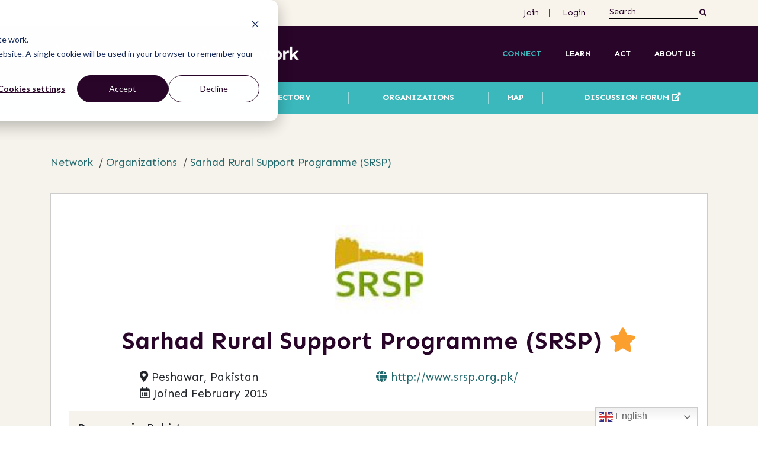

--- FILE ---
content_type: text/html; charset=UTF-8
request_url: https://grassrootsjusticenetwork.org/connect/organization/srsp/
body_size: 37913
content:
<!DOCTYPE html>
<html lang="en">

<head>
    <meta charset="UTF-8">
    <meta name="viewport" content="width=device-width, initial-scale=1.0">

    
    <title>Sarhad Rural Support Programme (SRSP) - Grassroots Justice Network</title>

        <link rel="apple-touch-icon" sizes="180x180" href="/apple-touch-icon.png">
    <link rel="icon" type="image/png" sizes="32x32" href="/favicon-32x32.png">
    <link rel="icon" type="image/png" sizes="16x16" href="/favicon-16x16.png">
    <link rel="manifest" href="/site.webmanifest">
    <link rel="mask-icon" href="/safari-pinned-tab.svg" color="#5bbad5">
    <meta name="msapplication-TileColor" content="#fcfcfc">
    <meta name="theme-color" content="#ffffff">

    <!-- Start of HubSpot Embed Code -->
    <script type="text/javascript" id="hs-script-loader" async defer src="//js.hs-scripts.com/22089974.js"></script>
    <!-- End of HubSpot Embed Code -->


    <!--[if IE]><meta http-equiv='X-UA-Compatible' content='IE=edge,chrome=1'><![endif]-->

    <!-- Global site tag (gtag.js) - Google Analytics -->
    <script async src="https://www.googletagmanager.com/gtag/js?id=G-W3R156NSLL"></script>
    <script>
    window.dataLayer = window.dataLayer || [];

    function gtag() {
        dataLayer.push(arguments);
    }
    gtag('js', new Date());

    gtag('config', 'G-W3R156NSLL');
    </script>



    <!-- Google Tag Manager -->
    <script>
    (function(w, d, s, l, i) {
        w[l] = w[l] || [];
        w[l].push({
            'gtm.start': new Date().getTime(),
            event: 'gtm.js'
        });
        var f = d.getElementsByTagName(s)[0],
            j = d.createElement(s),
            dl = l != 'dataLayer' ? '&l=' + l : '';
        j.async = true;
        j.src =
            'https://www.googletagmanager.com/gtm.js?id=' + i + dl;
        f.parentNode.insertBefore(j, f);
    })(window, document, 'script', 'dataLayer', 'GTM-59SRN8B');
    </script>
    <!-- End Google Tag Manager -->



    
<!-- The SEO Framework by Sybre Waaijer -->
<meta name="robots" content="max-snippet:-1,max-image-preview:large,max-video-preview:-1" />
<link rel="canonical" href="https://grassrootsjusticenetwork.org/connect/organization/srsp/" />
<meta name="description" content="SRSP is the largest non profit organization working in Khyber Pakhtunkhwa province and Federally Administrated Tribal Areas of Pakistan. Since its inception in…" />
<meta property="og:type" content="article" />
<meta property="og:locale" content="en_US" />
<meta property="og:site_name" content="Grassroots Justice Network" />
<meta property="og:title" content="Sarhad Rural Support Programme (SRSP)" />
<meta property="og:description" content="SRSP is the largest non profit organization working in Khyber Pakhtunkhwa province and Federally Administrated Tribal Areas of Pakistan. Since its inception in 1989 , the organization works with grass…" />
<meta property="og:url" content="https://grassrootsjusticenetwork.org/connect/organization/srsp/" />
<meta property="og:image" content="https://grassrootsjusticenetwork.org/wp-content/uploads/2015/02/SRSP-Logo.jpeg" />
<meta property="og:image:width" content="400" />
<meta property="og:image:height" content="400" />
<meta property="article:published_time" content="2015-02-10T10:19:42+00:00" />
<meta property="article:modified_time" content="2016-08-15T18:14:58+00:00" />
<meta property="article:author" content="https://www.facebook.com/grassrootsJN" />
<meta property="article:publisher" content="https://www.facebook.com/grassrootsJN" />
<meta name="twitter:card" content="summary_large_image" />
<meta name="twitter:site" content="@GrassrootsJN" />
<meta name="twitter:title" content="Sarhad Rural Support Programme (SRSP)" />
<meta name="twitter:description" content="SRSP is the largest non profit organization working in Khyber Pakhtunkhwa province and Federally Administrated Tribal Areas of Pakistan. Since its inception in 1989 , the organization works with grass…" />
<meta name="twitter:image" content="https://grassrootsjusticenetwork.org/wp-content/uploads/2015/02/SRSP-Logo.jpeg" />
<script type="application/ld+json">{"@context":"https://schema.org","@graph":[{"@type":"WebSite","@id":"https://grassrootsjusticenetwork.org/#/schema/WebSite","url":"https://grassrootsjusticenetwork.org/","name":"Grassroots Justice Network","inLanguage":"en-US","potentialAction":{"@type":"SearchAction","target":{"@type":"EntryPoint","urlTemplate":"https://grassrootsjusticenetwork.org/search/{search_term_string}/"},"query-input":"required name=search_term_string"},"publisher":{"@type":"Organization","@id":"https://grassrootsjusticenetwork.org/#/schema/Organization","name":"Grassroots Justice Network","url":"https://grassrootsjusticenetwork.org/","logo":"https://grassrootsjusticenetwork.org/wp-content/uploads/2023/09/GJNIcon-120x119-1.png"}},{"@type":"WebPage","@id":"https://grassrootsjusticenetwork.org/connect/organization/srsp/","url":"https://grassrootsjusticenetwork.org/connect/organization/srsp/","name":"Sarhad Rural Support Programme (SRSP) - Grassroots Justice Network","description":"SRSP is the largest non profit organization working in Khyber Pakhtunkhwa province and Federally Administrated Tribal Areas of Pakistan. Since its inception in…","inLanguage":"en-US","isPartOf":{"@id":"https://grassrootsjusticenetwork.org/#/schema/WebSite"},"breadcrumb":{"@type":"BreadcrumbList","@id":"https://grassrootsjusticenetwork.org/#/schema/BreadcrumbList","itemListElement":[{"@type":"ListItem","position":1,"item":"https://grassrootsjusticenetwork.org/","name":"Grassroots Justice Network"},{"@type":"ListItem","position":2,"item":"https://grassrootsjusticenetwork.org/connect/organization/","name":"Archives: Organizations"},{"@type":"ListItem","position":3,"name":"Sarhad Rural Support Programme (SRSP)"}]},"potentialAction":{"@type":"ReadAction","target":"https://grassrootsjusticenetwork.org/connect/organization/srsp/"},"datePublished":"2015-02-10T10:19:42+00:00","dateModified":"2016-08-15T18:14:58+00:00","author":{"@type":"Person","@id":"https://grassrootsjusticenetwork.org/#/schema/Person/4b2b1d23b23297e96ea8c28edda69720","name":"Asif Khan"}}]}</script>
<!-- / The SEO Framework by Sybre Waaijer | 5.33ms meta | 0.10ms boot -->

<link rel='dns-prefetch' href='//player.vimeo.com' />
<link rel='dns-prefetch' href='//code.jquery.com' />
<link rel='dns-prefetch' href='//cdn.datatables.net' />
<link rel="alternate" title="oEmbed (JSON)" type="application/json+oembed" href="https://grassrootsjusticenetwork.org/wp-json/oembed/1.0/embed?url=https%3A%2F%2Fgrassrootsjusticenetwork.org%2Fconnect%2Forganization%2Fsrsp%2F" />
<link rel="alternate" title="oEmbed (XML)" type="text/xml+oembed" href="https://grassrootsjusticenetwork.org/wp-json/oembed/1.0/embed?url=https%3A%2F%2Fgrassrootsjusticenetwork.org%2Fconnect%2Forganization%2Fsrsp%2F&#038;format=xml" />
<style id='wp-img-auto-sizes-contain-inline-css' type='text/css'>
img:is([sizes=auto i],[sizes^="auto," i]){contain-intrinsic-size:3000px 1500px}
/*# sourceURL=wp-img-auto-sizes-contain-inline-css */
</style>
<link rel='stylesheet' id='jquery.prettyphoto-css' href='https://grassrootsjusticenetwork.org/wp-content/plugins/wp-video-lightbox/css/prettyPhoto.css?ver=6.9' type='text/css' media='all' />
<link rel='stylesheet' id='video-lightbox-css' href='https://grassrootsjusticenetwork.org/wp-content/plugins/wp-video-lightbox/wp-video-lightbox.css?ver=6.9' type='text/css' media='all' />
<link rel='stylesheet' id='vimeo-for-wordpress-public-css' href='https://grassrootsjusticenetwork.org/wp-content/plugins/vimeo/build/style-index.css?ver=1.2.2' type='text/css' media='all' />
<style id='wp-emoji-styles-inline-css' type='text/css'>

	img.wp-smiley, img.emoji {
		display: inline !important;
		border: none !important;
		box-shadow: none !important;
		height: 1em !important;
		width: 1em !important;
		margin: 0 0.07em !important;
		vertical-align: -0.1em !important;
		background: none !important;
		padding: 0 !important;
	}
/*# sourceURL=wp-emoji-styles-inline-css */
</style>
<style id='wp-block-library-inline-css' type='text/css'>
:root{--wp-block-synced-color:#7a00df;--wp-block-synced-color--rgb:122,0,223;--wp-bound-block-color:var(--wp-block-synced-color);--wp-editor-canvas-background:#ddd;--wp-admin-theme-color:#007cba;--wp-admin-theme-color--rgb:0,124,186;--wp-admin-theme-color-darker-10:#006ba1;--wp-admin-theme-color-darker-10--rgb:0,107,160.5;--wp-admin-theme-color-darker-20:#005a87;--wp-admin-theme-color-darker-20--rgb:0,90,135;--wp-admin-border-width-focus:2px}@media (min-resolution:192dpi){:root{--wp-admin-border-width-focus:1.5px}}.wp-element-button{cursor:pointer}:root .has-very-light-gray-background-color{background-color:#eee}:root .has-very-dark-gray-background-color{background-color:#313131}:root .has-very-light-gray-color{color:#eee}:root .has-very-dark-gray-color{color:#313131}:root .has-vivid-green-cyan-to-vivid-cyan-blue-gradient-background{background:linear-gradient(135deg,#00d084,#0693e3)}:root .has-purple-crush-gradient-background{background:linear-gradient(135deg,#34e2e4,#4721fb 50%,#ab1dfe)}:root .has-hazy-dawn-gradient-background{background:linear-gradient(135deg,#faaca8,#dad0ec)}:root .has-subdued-olive-gradient-background{background:linear-gradient(135deg,#fafae1,#67a671)}:root .has-atomic-cream-gradient-background{background:linear-gradient(135deg,#fdd79a,#004a59)}:root .has-nightshade-gradient-background{background:linear-gradient(135deg,#330968,#31cdcf)}:root .has-midnight-gradient-background{background:linear-gradient(135deg,#020381,#2874fc)}:root{--wp--preset--font-size--normal:16px;--wp--preset--font-size--huge:42px}.has-regular-font-size{font-size:1em}.has-larger-font-size{font-size:2.625em}.has-normal-font-size{font-size:var(--wp--preset--font-size--normal)}.has-huge-font-size{font-size:var(--wp--preset--font-size--huge)}.has-text-align-center{text-align:center}.has-text-align-left{text-align:left}.has-text-align-right{text-align:right}.has-fit-text{white-space:nowrap!important}#end-resizable-editor-section{display:none}.aligncenter{clear:both}.items-justified-left{justify-content:flex-start}.items-justified-center{justify-content:center}.items-justified-right{justify-content:flex-end}.items-justified-space-between{justify-content:space-between}.screen-reader-text{border:0;clip-path:inset(50%);height:1px;margin:-1px;overflow:hidden;padding:0;position:absolute;width:1px;word-wrap:normal!important}.screen-reader-text:focus{background-color:#ddd;clip-path:none;color:#444;display:block;font-size:1em;height:auto;left:5px;line-height:normal;padding:15px 23px 14px;text-decoration:none;top:5px;width:auto;z-index:100000}html :where(.has-border-color){border-style:solid}html :where([style*=border-top-color]){border-top-style:solid}html :where([style*=border-right-color]){border-right-style:solid}html :where([style*=border-bottom-color]){border-bottom-style:solid}html :where([style*=border-left-color]){border-left-style:solid}html :where([style*=border-width]){border-style:solid}html :where([style*=border-top-width]){border-top-style:solid}html :where([style*=border-right-width]){border-right-style:solid}html :where([style*=border-bottom-width]){border-bottom-style:solid}html :where([style*=border-left-width]){border-left-style:solid}html :where(img[class*=wp-image-]){height:auto;max-width:100%}:where(figure){margin:0 0 1em}html :where(.is-position-sticky){--wp-admin--admin-bar--position-offset:var(--wp-admin--admin-bar--height,0px)}@media screen and (max-width:600px){html :where(.is-position-sticky){--wp-admin--admin-bar--position-offset:0px}}

/*# sourceURL=wp-block-library-inline-css */
</style><style id='global-styles-inline-css' type='text/css'>
:root{--wp--preset--aspect-ratio--square: 1;--wp--preset--aspect-ratio--4-3: 4/3;--wp--preset--aspect-ratio--3-4: 3/4;--wp--preset--aspect-ratio--3-2: 3/2;--wp--preset--aspect-ratio--2-3: 2/3;--wp--preset--aspect-ratio--16-9: 16/9;--wp--preset--aspect-ratio--9-16: 9/16;--wp--preset--color--black: #000000;--wp--preset--color--cyan-bluish-gray: #abb8c3;--wp--preset--color--white: #ffffff;--wp--preset--color--pale-pink: #f78da7;--wp--preset--color--vivid-red: #cf2e2e;--wp--preset--color--luminous-vivid-orange: #ff6900;--wp--preset--color--luminous-vivid-amber: #fcb900;--wp--preset--color--light-green-cyan: #7bdcb5;--wp--preset--color--vivid-green-cyan: #00d084;--wp--preset--color--pale-cyan-blue: #8ed1fc;--wp--preset--color--vivid-cyan-blue: #0693e3;--wp--preset--color--vivid-purple: #9b51e0;--wp--preset--gradient--vivid-cyan-blue-to-vivid-purple: linear-gradient(135deg,rgb(6,147,227) 0%,rgb(155,81,224) 100%);--wp--preset--gradient--light-green-cyan-to-vivid-green-cyan: linear-gradient(135deg,rgb(122,220,180) 0%,rgb(0,208,130) 100%);--wp--preset--gradient--luminous-vivid-amber-to-luminous-vivid-orange: linear-gradient(135deg,rgb(252,185,0) 0%,rgb(255,105,0) 100%);--wp--preset--gradient--luminous-vivid-orange-to-vivid-red: linear-gradient(135deg,rgb(255,105,0) 0%,rgb(207,46,46) 100%);--wp--preset--gradient--very-light-gray-to-cyan-bluish-gray: linear-gradient(135deg,rgb(238,238,238) 0%,rgb(169,184,195) 100%);--wp--preset--gradient--cool-to-warm-spectrum: linear-gradient(135deg,rgb(74,234,220) 0%,rgb(151,120,209) 20%,rgb(207,42,186) 40%,rgb(238,44,130) 60%,rgb(251,105,98) 80%,rgb(254,248,76) 100%);--wp--preset--gradient--blush-light-purple: linear-gradient(135deg,rgb(255,206,236) 0%,rgb(152,150,240) 100%);--wp--preset--gradient--blush-bordeaux: linear-gradient(135deg,rgb(254,205,165) 0%,rgb(254,45,45) 50%,rgb(107,0,62) 100%);--wp--preset--gradient--luminous-dusk: linear-gradient(135deg,rgb(255,203,112) 0%,rgb(199,81,192) 50%,rgb(65,88,208) 100%);--wp--preset--gradient--pale-ocean: linear-gradient(135deg,rgb(255,245,203) 0%,rgb(182,227,212) 50%,rgb(51,167,181) 100%);--wp--preset--gradient--electric-grass: linear-gradient(135deg,rgb(202,248,128) 0%,rgb(113,206,126) 100%);--wp--preset--gradient--midnight: linear-gradient(135deg,rgb(2,3,129) 0%,rgb(40,116,252) 100%);--wp--preset--font-size--small: 13px;--wp--preset--font-size--medium: 20px;--wp--preset--font-size--large: 36px;--wp--preset--font-size--x-large: 42px;--wp--preset--spacing--20: 0.44rem;--wp--preset--spacing--30: 0.67rem;--wp--preset--spacing--40: 1rem;--wp--preset--spacing--50: 1.5rem;--wp--preset--spacing--60: 2.25rem;--wp--preset--spacing--70: 3.38rem;--wp--preset--spacing--80: 5.06rem;--wp--preset--shadow--natural: 6px 6px 9px rgba(0, 0, 0, 0.2);--wp--preset--shadow--deep: 12px 12px 50px rgba(0, 0, 0, 0.4);--wp--preset--shadow--sharp: 6px 6px 0px rgba(0, 0, 0, 0.2);--wp--preset--shadow--outlined: 6px 6px 0px -3px rgb(255, 255, 255), 6px 6px rgb(0, 0, 0);--wp--preset--shadow--crisp: 6px 6px 0px rgb(0, 0, 0);}:where(.is-layout-flex){gap: 0.5em;}:where(.is-layout-grid){gap: 0.5em;}body .is-layout-flex{display: flex;}.is-layout-flex{flex-wrap: wrap;align-items: center;}.is-layout-flex > :is(*, div){margin: 0;}body .is-layout-grid{display: grid;}.is-layout-grid > :is(*, div){margin: 0;}:where(.wp-block-columns.is-layout-flex){gap: 2em;}:where(.wp-block-columns.is-layout-grid){gap: 2em;}:where(.wp-block-post-template.is-layout-flex){gap: 1.25em;}:where(.wp-block-post-template.is-layout-grid){gap: 1.25em;}.has-black-color{color: var(--wp--preset--color--black) !important;}.has-cyan-bluish-gray-color{color: var(--wp--preset--color--cyan-bluish-gray) !important;}.has-white-color{color: var(--wp--preset--color--white) !important;}.has-pale-pink-color{color: var(--wp--preset--color--pale-pink) !important;}.has-vivid-red-color{color: var(--wp--preset--color--vivid-red) !important;}.has-luminous-vivid-orange-color{color: var(--wp--preset--color--luminous-vivid-orange) !important;}.has-luminous-vivid-amber-color{color: var(--wp--preset--color--luminous-vivid-amber) !important;}.has-light-green-cyan-color{color: var(--wp--preset--color--light-green-cyan) !important;}.has-vivid-green-cyan-color{color: var(--wp--preset--color--vivid-green-cyan) !important;}.has-pale-cyan-blue-color{color: var(--wp--preset--color--pale-cyan-blue) !important;}.has-vivid-cyan-blue-color{color: var(--wp--preset--color--vivid-cyan-blue) !important;}.has-vivid-purple-color{color: var(--wp--preset--color--vivid-purple) !important;}.has-black-background-color{background-color: var(--wp--preset--color--black) !important;}.has-cyan-bluish-gray-background-color{background-color: var(--wp--preset--color--cyan-bluish-gray) !important;}.has-white-background-color{background-color: var(--wp--preset--color--white) !important;}.has-pale-pink-background-color{background-color: var(--wp--preset--color--pale-pink) !important;}.has-vivid-red-background-color{background-color: var(--wp--preset--color--vivid-red) !important;}.has-luminous-vivid-orange-background-color{background-color: var(--wp--preset--color--luminous-vivid-orange) !important;}.has-luminous-vivid-amber-background-color{background-color: var(--wp--preset--color--luminous-vivid-amber) !important;}.has-light-green-cyan-background-color{background-color: var(--wp--preset--color--light-green-cyan) !important;}.has-vivid-green-cyan-background-color{background-color: var(--wp--preset--color--vivid-green-cyan) !important;}.has-pale-cyan-blue-background-color{background-color: var(--wp--preset--color--pale-cyan-blue) !important;}.has-vivid-cyan-blue-background-color{background-color: var(--wp--preset--color--vivid-cyan-blue) !important;}.has-vivid-purple-background-color{background-color: var(--wp--preset--color--vivid-purple) !important;}.has-black-border-color{border-color: var(--wp--preset--color--black) !important;}.has-cyan-bluish-gray-border-color{border-color: var(--wp--preset--color--cyan-bluish-gray) !important;}.has-white-border-color{border-color: var(--wp--preset--color--white) !important;}.has-pale-pink-border-color{border-color: var(--wp--preset--color--pale-pink) !important;}.has-vivid-red-border-color{border-color: var(--wp--preset--color--vivid-red) !important;}.has-luminous-vivid-orange-border-color{border-color: var(--wp--preset--color--luminous-vivid-orange) !important;}.has-luminous-vivid-amber-border-color{border-color: var(--wp--preset--color--luminous-vivid-amber) !important;}.has-light-green-cyan-border-color{border-color: var(--wp--preset--color--light-green-cyan) !important;}.has-vivid-green-cyan-border-color{border-color: var(--wp--preset--color--vivid-green-cyan) !important;}.has-pale-cyan-blue-border-color{border-color: var(--wp--preset--color--pale-cyan-blue) !important;}.has-vivid-cyan-blue-border-color{border-color: var(--wp--preset--color--vivid-cyan-blue) !important;}.has-vivid-purple-border-color{border-color: var(--wp--preset--color--vivid-purple) !important;}.has-vivid-cyan-blue-to-vivid-purple-gradient-background{background: var(--wp--preset--gradient--vivid-cyan-blue-to-vivid-purple) !important;}.has-light-green-cyan-to-vivid-green-cyan-gradient-background{background: var(--wp--preset--gradient--light-green-cyan-to-vivid-green-cyan) !important;}.has-luminous-vivid-amber-to-luminous-vivid-orange-gradient-background{background: var(--wp--preset--gradient--luminous-vivid-amber-to-luminous-vivid-orange) !important;}.has-luminous-vivid-orange-to-vivid-red-gradient-background{background: var(--wp--preset--gradient--luminous-vivid-orange-to-vivid-red) !important;}.has-very-light-gray-to-cyan-bluish-gray-gradient-background{background: var(--wp--preset--gradient--very-light-gray-to-cyan-bluish-gray) !important;}.has-cool-to-warm-spectrum-gradient-background{background: var(--wp--preset--gradient--cool-to-warm-spectrum) !important;}.has-blush-light-purple-gradient-background{background: var(--wp--preset--gradient--blush-light-purple) !important;}.has-blush-bordeaux-gradient-background{background: var(--wp--preset--gradient--blush-bordeaux) !important;}.has-luminous-dusk-gradient-background{background: var(--wp--preset--gradient--luminous-dusk) !important;}.has-pale-ocean-gradient-background{background: var(--wp--preset--gradient--pale-ocean) !important;}.has-electric-grass-gradient-background{background: var(--wp--preset--gradient--electric-grass) !important;}.has-midnight-gradient-background{background: var(--wp--preset--gradient--midnight) !important;}.has-small-font-size{font-size: var(--wp--preset--font-size--small) !important;}.has-medium-font-size{font-size: var(--wp--preset--font-size--medium) !important;}.has-large-font-size{font-size: var(--wp--preset--font-size--large) !important;}.has-x-large-font-size{font-size: var(--wp--preset--font-size--x-large) !important;}
/*# sourceURL=global-styles-inline-css */
</style>

<style id='classic-theme-styles-inline-css' type='text/css'>
/*! This file is auto-generated */
.wp-block-button__link{color:#fff;background-color:#32373c;border-radius:9999px;box-shadow:none;text-decoration:none;padding:calc(.667em + 2px) calc(1.333em + 2px);font-size:1.125em}.wp-block-file__button{background:#32373c;color:#fff;text-decoration:none}
/*# sourceURL=/wp-includes/css/classic-themes.min.css */
</style>
<link rel='stylesheet' id='namati-activity-css' href='https://grassrootsjusticenetwork.org/wp-content/plugins/namati-activity/public/css/namati-activity-public.css?ver=1.0.0' type='text/css' media='all' />
<link rel='stylesheet' id='namati-utility-css' href='https://grassrootsjusticenetwork.org/wp-content/plugins/namati-utility/public/css/namati-utility-public.css?ver=1.0.0' type='text/css' media='all' />
<link rel='stylesheet' id='stcr-font-awesome-css' href='https://grassrootsjusticenetwork.org/wp-content/plugins/subscribe-to-comments-reloaded/includes/css/font-awesome.min.css?ver=6.9' type='text/css' media='all' />
<link rel='stylesheet' id='stcr-style-css' href='https://grassrootsjusticenetwork.org/wp-content/plugins/subscribe-to-comments-reloaded/includes/css/stcr-style.css?ver=6.9' type='text/css' media='all' />
<link rel='stylesheet' id='uncannyowl-learndash-toolkit-free-css' href='https://grassrootsjusticenetwork.org/wp-content/plugins/uncanny-learndash-toolkit/src/assets/frontend/dist/bundle.min.css?ver=3.8.0.2' type='text/css' media='all' />
<link rel='stylesheet' id='ultp-frontend-css' href='https://grassrootsjusticenetwork.org/wp-content/plugins/uncanny-toolkit-pro/src/assets/dist/frontend/bundle.min.css?ver=4.4' type='text/css' media='all' />
<link rel='stylesheet' id='learndash_quiz_front_css-css' href='//grassrootsjusticenetwork.org/wp-content/plugins/sfwd-lms/themes/legacy/templates/learndash_quiz_front.min.css?ver=4.25.8.1' type='text/css' media='all' />
<link rel='stylesheet' id='dashicons-css' href='https://grassrootsjusticenetwork.org/wp-includes/css/dashicons.min.css?ver=6.9' type='text/css' media='all' />
<link rel='stylesheet' id='learndash-css' href='//grassrootsjusticenetwork.org/wp-content/plugins/sfwd-lms/src/assets/dist/css/styles.css?ver=4.25.8.1' type='text/css' media='all' />
<link rel='stylesheet' id='jquery-dropdown-css-css' href='//grassrootsjusticenetwork.org/wp-content/plugins/sfwd-lms/assets/css/jquery.dropdown.min.css?ver=4.25.8.1' type='text/css' media='all' />
<link rel='stylesheet' id='learndash_lesson_video-css' href='//grassrootsjusticenetwork.org/wp-content/plugins/sfwd-lms/themes/legacy/templates/learndash_lesson_video.min.css?ver=4.25.8.1' type='text/css' media='all' />
<link rel='stylesheet' id='learndash-admin-bar-css' href='https://grassrootsjusticenetwork.org/wp-content/plugins/sfwd-lms/src/assets/dist/css/admin-bar/styles.css?ver=4.25.8.1' type='text/css' media='all' />
<link rel='stylesheet' id='learndash-course-grid-skin-grid-css' href='https://grassrootsjusticenetwork.org/wp-content/plugins/sfwd-lms/includes/course-grid/templates/skins/grid/style.css?ver=4.25.8.1' type='text/css' media='all' />
<link rel='stylesheet' id='learndash-course-grid-pagination-css' href='https://grassrootsjusticenetwork.org/wp-content/plugins/sfwd-lms/includes/course-grid/templates/pagination/style.css?ver=4.25.8.1' type='text/css' media='all' />
<link rel='stylesheet' id='learndash-course-grid-filter-css' href='https://grassrootsjusticenetwork.org/wp-content/plugins/sfwd-lms/includes/course-grid/templates/filter/style.css?ver=4.25.8.1' type='text/css' media='all' />
<link rel='stylesheet' id='learndash-course-grid-card-grid-1-css' href='https://grassrootsjusticenetwork.org/wp-content/plugins/sfwd-lms/includes/course-grid/templates/cards/grid-1/style.css?ver=4.25.8.1' type='text/css' media='all' />
<link rel='stylesheet' id='learndash-front-css' href='//grassrootsjusticenetwork.org/wp-content/plugins/sfwd-lms/themes/ld30/assets/css/learndash.min.css?ver=4.25.8.1' type='text/css' media='all' />
<style id='learndash-front-inline-css' type='text/css'>
		.learndash-wrapper .ld-item-list .ld-item-list-item.ld-is-next,
		.learndash-wrapper .wpProQuiz_content .wpProQuiz_questionListItem label:focus-within {
			border-color: #9242d0;
		}

		/*
		.learndash-wrapper a:not(.ld-button):not(#quiz_continue_link):not(.ld-focus-menu-link):not(.btn-blue):not(#quiz_continue_link):not(.ld-js-register-account):not(#ld-focus-mode-course-heading):not(#btn-join):not(.ld-item-name):not(.ld-table-list-item-preview):not(.ld-lesson-item-preview-heading),
		 */

		.learndash-wrapper .ld-breadcrumbs a,
		.learndash-wrapper .ld-lesson-item.ld-is-current-lesson .ld-lesson-item-preview-heading,
		.learndash-wrapper .ld-lesson-item.ld-is-current-lesson .ld-lesson-title,
		.learndash-wrapper .ld-primary-color-hover:hover,
		.learndash-wrapper .ld-primary-color,
		.learndash-wrapper .ld-primary-color-hover:hover,
		.learndash-wrapper .ld-primary-color,
		.learndash-wrapper .ld-tabs .ld-tabs-navigation .ld-tab.ld-active,
		.learndash-wrapper .ld-button.ld-button-transparent,
		.learndash-wrapper .ld-button.ld-button-reverse,
		.learndash-wrapper .ld-icon-certificate,
		.learndash-wrapper .ld-login-modal .ld-login-modal-login .ld-modal-heading,
		#wpProQuiz_user_content a,
		.learndash-wrapper .ld-item-list .ld-item-list-item a.ld-item-name:hover,
		.learndash-wrapper .ld-focus-comments__heading-actions .ld-expand-button,
		.learndash-wrapper .ld-focus-comments__heading a,
		.learndash-wrapper .ld-focus-comments .comment-respond a,
		.learndash-wrapper .ld-focus-comment .ld-comment-reply a.comment-reply-link:hover,
		.learndash-wrapper .ld-expand-button.ld-button-alternate {
			color: #9242d0 !important;
		}

		.learndash-wrapper .ld-focus-comment.bypostauthor>.ld-comment-wrapper,
		.learndash-wrapper .ld-focus-comment.role-group_leader>.ld-comment-wrapper,
		.learndash-wrapper .ld-focus-comment.role-administrator>.ld-comment-wrapper {
			background-color:rgba(146, 66, 208, 0.03) !important;
		}


		.learndash-wrapper .ld-primary-background,
		.learndash-wrapper .ld-tabs .ld-tabs-navigation .ld-tab.ld-active:after {
			background: #9242d0 !important;
		}



		.learndash-wrapper .ld-course-navigation .ld-lesson-item.ld-is-current-lesson .ld-status-incomplete,
		.learndash-wrapper .ld-focus-comment.bypostauthor:not(.ptype-sfwd-assignment) >.ld-comment-wrapper>.ld-comment-avatar img,
		.learndash-wrapper .ld-focus-comment.role-group_leader>.ld-comment-wrapper>.ld-comment-avatar img,
		.learndash-wrapper .ld-focus-comment.role-administrator>.ld-comment-wrapper>.ld-comment-avatar img {
			border-color: #9242d0 !important;
		}



		.learndash-wrapper .ld-loading::before {
			border-top:3px solid #9242d0 !important;
		}

		.learndash-wrapper .ld-button:hover:not([disabled]):not(.ld-button-transparent):not(.ld--ignore-inline-css),
		#learndash-tooltips .ld-tooltip:after,
		#learndash-tooltips .ld-tooltip,
		.ld-tooltip:not(.ld-tooltip--modern) [role="tooltip"],
		.learndash-wrapper .ld-primary-background,
		.learndash-wrapper .btn-join:not(.ld--ignore-inline-css),
		.learndash-wrapper #btn-join:not(.ld--ignore-inline-css),
		.learndash-wrapper .ld-button:not([disabled]):not(.ld-button-reverse):not(.ld-button-transparent):not(.ld--ignore-inline-css),
		.learndash-wrapper .ld-expand-button:not([disabled]),
		.learndash-wrapper .wpProQuiz_content .wpProQuiz_button:not([disabled]):not(.wpProQuiz_button_reShowQuestion):not(.wpProQuiz_button_restartQuiz),
		.learndash-wrapper .wpProQuiz_content .wpProQuiz_button2:not([disabled]),
		.learndash-wrapper .ld-focus .ld-focus-sidebar .ld-course-navigation-heading,
		.learndash-wrapper .ld-focus-comments .form-submit #submit,
		.learndash-wrapper .ld-login-modal input[type='submit']:not([disabled]),
		.learndash-wrapper .ld-login-modal .ld-login-modal-register:not([disabled]),
		.learndash-wrapper .wpProQuiz_content .wpProQuiz_certificate a.btn-blue:not([disabled]),
		.learndash-wrapper .ld-focus .ld-focus-header .ld-user-menu .ld-user-menu-items a:not([disabled]),
		#wpProQuiz_user_content table.wp-list-table thead th,
		#wpProQuiz_overlay_close:not([disabled]),
		.learndash-wrapper .ld-expand-button.ld-button-alternate:not([disabled]) .ld-icon {
			background-color: #9242d0 !important;
			color: #ffffff;
		}

		.learndash-wrapper .ld-focus .ld-focus-sidebar .ld-focus-sidebar-trigger:not([disabled]):not(:hover):not(:focus) .ld-icon {
			background-color: #9242d0;
		}

		.learndash-wrapper .ld-focus .ld-focus-sidebar .ld-focus-sidebar-trigger:hover .ld-icon,
		.learndash-wrapper .ld-focus .ld-focus-sidebar .ld-focus-sidebar-trigger:focus .ld-icon {
			border-color: #9242d0;
			color: #9242d0;
		}

		.learndash-wrapper .ld-button:focus:not(.ld-button-transparent):not(.ld--ignore-inline-css),
		.learndash-wrapper .btn-join:focus:not(.ld--ignore-inline-css),
		.learndash-wrapper #btn-join:focus:not(.ld--ignore-inline-css),
		.learndash-wrapper .ld-expand-button:focus,
		.learndash-wrapper .wpProQuiz_content .wpProQuiz_button:not(.wpProQuiz_button_reShowQuestion):focus:not(.wpProQuiz_button_restartQuiz),
		.learndash-wrapper .wpProQuiz_content .wpProQuiz_button2:focus,
		.learndash-wrapper .ld-focus-comments .form-submit #submit,
		.learndash-wrapper .ld-login-modal input[type='submit']:focus,
		.learndash-wrapper .ld-login-modal .ld-login-modal-register:focus,
		.learndash-wrapper .wpProQuiz_content .wpProQuiz_certificate a.btn-blue:focus {
			opacity: 0.75; /* Replicates the hover/focus states pre-4.21.3. */
			outline-color: #9242d0;
		}

		.learndash-wrapper .ld-button:hover:not(.ld-button-transparent):not(.ld--ignore-inline-css),
		.learndash-wrapper .btn-join:hover:not(.ld--ignore-inline-css),
		.learndash-wrapper #btn-join:hover:not(.ld--ignore-inline-css),
		.learndash-wrapper .ld-expand-button:hover,
		.learndash-wrapper .wpProQuiz_content .wpProQuiz_button:not(.wpProQuiz_button_reShowQuestion):hover:not(.wpProQuiz_button_restartQuiz),
		.learndash-wrapper .wpProQuiz_content .wpProQuiz_button2:hover,
		.learndash-wrapper .ld-focus-comments .form-submit #submit,
		.learndash-wrapper .ld-login-modal input[type='submit']:hover,
		.learndash-wrapper .ld-login-modal .ld-login-modal-register:hover,
		.learndash-wrapper .wpProQuiz_content .wpProQuiz_certificate a.btn-blue:hover {
			background-color: #9242d0; /* Replicates the hover/focus states pre-4.21.3. */
			opacity: 0.85; /* Replicates the hover/focus states pre-4.21.3. */
		}

		.learndash-wrapper .ld-item-list .ld-item-search .ld-closer:focus {
			border-color: #9242d0;
		}

		.learndash-wrapper .ld-focus .ld-focus-header .ld-user-menu .ld-user-menu-items:before {
			border-bottom-color: #9242d0 !important;
		}

		.learndash-wrapper .ld-button.ld-button-transparent:hover {
			background: transparent !important;
		}

		.learndash-wrapper .ld-button.ld-button-transparent:focus {
			outline-color: #9242d0;
		}

		.learndash-wrapper .ld-focus .ld-focus-header .sfwd-mark-complete .learndash_mark_complete_button:not(.ld--ignore-inline-css),
		.learndash-wrapper .ld-focus .ld-focus-header #sfwd-mark-complete #learndash_mark_complete_button,
		.learndash-wrapper .ld-button.ld-button-transparent,
		.learndash-wrapper .ld-button.ld-button-alternate,
		.learndash-wrapper .ld-expand-button.ld-button-alternate {
			background-color:transparent !important;
		}

		.learndash-wrapper .ld-focus-header .ld-user-menu .ld-user-menu-items a,
		.learndash-wrapper .ld-button.ld-button-reverse:hover,
		.learndash-wrapper .ld-alert-success .ld-alert-icon.ld-icon-certificate,
		.learndash-wrapper .ld-alert-warning .ld-button,
		.learndash-wrapper .ld-primary-background.ld-status {
			color:white !important;
		}

		.learndash-wrapper .ld-status.ld-status-unlocked {
			background-color: rgba(146,66,208,0.2) !important;
			color: #9242d0 !important;
		}

		.learndash-wrapper .wpProQuiz_content .wpProQuiz_addToplist {
			background-color: rgba(146,66,208,0.1) !important;
			border: 1px solid #9242d0 !important;
		}

		.learndash-wrapper .wpProQuiz_content .wpProQuiz_toplistTable th {
			background: #9242d0 !important;
		}

		.learndash-wrapper .wpProQuiz_content .wpProQuiz_toplistTrOdd {
			background-color: rgba(146,66,208,0.1) !important;
		}


		.learndash-wrapper .wpProQuiz_content .wpProQuiz_time_limit .wpProQuiz_progress {
			background-color: #9242d0 !important;
		}
		
		.learndash-wrapper #quiz_continue_link,
		.learndash-wrapper .ld-secondary-background,
		.learndash-wrapper .learndash_mark_complete_button:not(.ld--ignore-inline-css),
		.learndash-wrapper #learndash_mark_complete_button,
		.learndash-wrapper .ld-status-complete,
		.learndash-wrapper .ld-alert-success .ld-button,
		.learndash-wrapper .ld-alert-success .ld-alert-icon {
			background-color: #68a92b !important;
		}

		.learndash-wrapper #quiz_continue_link:focus,
		.learndash-wrapper .learndash_mark_complete_button:focus:not(.ld--ignore-inline-css),
		.learndash-wrapper #learndash_mark_complete_button:focus,
		.learndash-wrapper .ld-alert-success .ld-button:focus {
			outline-color: #68a92b;
		}

		.learndash-wrapper .wpProQuiz_content a#quiz_continue_link {
			background-color: #68a92b !important;
		}

		.learndash-wrapper .wpProQuiz_content a#quiz_continue_link:focus {
			outline-color: #68a92b;
		}

		.learndash-wrapper .course_progress .sending_progress_bar {
			background: #68a92b !important;
		}

		.learndash-wrapper .wpProQuiz_content .wpProQuiz_button_reShowQuestion:hover, .learndash-wrapper .wpProQuiz_content .wpProQuiz_button_restartQuiz:hover {
			background-color: #68a92b !important;
			opacity: 0.75;
		}

		.learndash-wrapper .wpProQuiz_content .wpProQuiz_button_reShowQuestion:focus,
		.learndash-wrapper .wpProQuiz_content .wpProQuiz_button_restartQuiz:focus {
			outline-color: #68a92b;
		}

		.learndash-wrapper .ld-secondary-color-hover:hover,
		.learndash-wrapper .ld-secondary-color,
		.learndash-wrapper .ld-focus .ld-focus-header .sfwd-mark-complete .learndash_mark_complete_button:not(.ld--ignore-inline-css),
		.learndash-wrapper .ld-focus .ld-focus-header #sfwd-mark-complete #learndash_mark_complete_button,
		.learndash-wrapper .ld-focus .ld-focus-header .sfwd-mark-complete:after {
			color: #68a92b !important;
		}

		.learndash-wrapper .ld-secondary-in-progress-icon {
			border-left-color: #68a92b !important;
			border-top-color: #68a92b !important;
		}

		.learndash-wrapper .ld-alert-success {
			border-color: #68a92b;
			background-color: transparent !important;
			color: #68a92b;
		}

		
		.learndash-wrapper .ld-alert-warning {
			background-color:transparent;
		}

		.learndash-wrapper .ld-status-waiting,
		.learndash-wrapper .ld-alert-warning .ld-alert-icon {
			background-color: #fb9f2f !important;
		}

		.learndash-wrapper .ld-tertiary-color-hover:hover,
		.learndash-wrapper .ld-tertiary-color,
		.learndash-wrapper .ld-alert-warning {
			color: #fb9f2f !important;
		}

		.learndash-wrapper .ld-tertiary-background {
			background-color: #fb9f2f !important;
		}

		.learndash-wrapper .ld-alert-warning {
			border-color: #fb9f2f !important;
		}

		.learndash-wrapper .ld-tertiary-background,
		.learndash-wrapper .ld-alert-warning .ld-alert-icon {
			color:white !important;
		}

		.learndash-wrapper .wpProQuiz_content .wpProQuiz_reviewQuestion li.wpProQuiz_reviewQuestionReview,
		.learndash-wrapper .wpProQuiz_content .wpProQuiz_box li.wpProQuiz_reviewQuestionReview {
			background-color: #fb9f2f !important;
		}

				.learndash-wrapper .ld-focus .ld-focus-main .ld-focus-content {
			max-width: 1180px;
		}
		
/*# sourceURL=learndash-front-inline-css */
</style>
<link rel='stylesheet' id='datatables-styles-css' href='https://grassrootsjusticenetwork.org/wp-content/plugins/tin-canny-learndash-reporting/src/assets/admin/css/datatables.min.css?ver=0.0.1' type='text/css' media='all' />
<link rel='stylesheet' id='uotc-group-quiz-report-css' href='https://grassrootsjusticenetwork.org/wp-content/plugins/tin-canny-learndash-reporting/src/assets/admin/css/group-quiz-report-module.css?ver=0.0.1' type='text/css' media='all' />
<link rel='stylesheet' id='wp-h5p-xapi-css' href='https://grassrootsjusticenetwork.org/wp-content/plugins/tin-canny-learndash-reporting/src/h5p-xapi/wp-h5p-xapi.css?ver=5.1.2' type='text/css' media='all' />
<link rel='stylesheet' id='__EPYT__style-css' href='https://grassrootsjusticenetwork.org/wp-content/plugins/youtube-embed-plus/styles/ytprefs.min.css?ver=14.2.4' type='text/css' media='all' />
<style id='__EPYT__style-inline-css' type='text/css'>

                .epyt-gallery-thumb {
                        width: 33.333%;
                }
                
/*# sourceURL=__EPYT__style-inline-css */
</style>
<link rel='stylesheet' id='ui-styles-css' href='//code.jquery.com/ui/1.12.0/themes/base/jquery-ui.css?ver=5.6.0' type='text/css' media='all' />
<link rel='stylesheet' id='slick-css-css' href='https://grassrootsjusticenetwork.org/wp-content/themes/namati/nam2/nam2-js/slick/slick.min.css?ver=6.9' type='text/css' media='all' />
<link rel='stylesheet' id='slick-css-theme-css' href='https://grassrootsjusticenetwork.org/wp-content/themes/namati/nam2/nam2-js/slick/accessible-slick-theme.min.css?ver=6.9' type='text/css' media='all' />
<link rel='stylesheet' id='nam2-fa-css' href='https://grassrootsjusticenetwork.org/wp-content/themes/namati/nam2/nam2-fa/css/fontawesome-all.min.css?ver=5.6.0' type='text/css' media='all' />
<link rel='stylesheet' id='bootstrap-4-css' href='https://grassrootsjusticenetwork.org/wp-content/themes/namati/nam2/nam2-bootstrap/bootstrap.min.css?ver=5.6.0' type='text/css' media='all' />
<link rel='stylesheet' id='gjn-styles-css' href='https://grassrootsjusticenetwork.org/wp-content/themes/namati/public/css/nam2-gjn.css?ver=5.6.0' type='text/css' media='all' />
<link rel='stylesheet' id='gjn-acc-styles-css' href='https://grassrootsjusticenetwork.org/wp-content/themes/namati/gjn-acc-styles.css?ver=5.6.0' type='text/css' media='all' />
<link rel='stylesheet' id='snc-style-css' href='https://grassrootsjusticenetwork.org/wp-content/plugins/tin-canny-learndash-reporting/src/uncanny-articulate-and-captivate/assets/css/min/vc-snc-style.min.css?ver=5.1.2' type='text/css' media='all' />
<link rel='stylesheet' id='datatables-style-css' href='//cdn.datatables.net/v/dt/dt-1.10.15/b-1.3.1/b-html5-1.3.1/datatables.min.css?ver=5.6.0' type='text/css' media='all' />
<link rel='stylesheet' id='wpa_stylesheet-css' href='https://grassrootsjusticenetwork.org/wp-content/plugins/passwordless-login/assets/style-front-end.css?ver=6.9' type='text/css' media='all' />
<script type="text/javascript" src="https://grassrootsjusticenetwork.org/wp-includes/js/jquery/jquery.min.js?ver=3.7.1" id="jquery-core-js"></script>
<script type="text/javascript" src="https://grassrootsjusticenetwork.org/wp-includes/js/jquery/jquery-migrate.min.js?ver=3.4.1" id="jquery-migrate-js"></script>
<script type="text/javascript" src="https://grassrootsjusticenetwork.org/wp-content/plugins/wp-video-lightbox/js/jquery.prettyPhoto.js?ver=3.1.6" id="jquery.prettyphoto-js"></script>
<script type="text/javascript" id="video-lightbox-js-extra">
/* <![CDATA[ */
var vlpp_vars = {"prettyPhoto_rel":"wp-video-lightbox","animation_speed":"fast","slideshow":"5000","autoplay_slideshow":"false","opacity":"0.80","show_title":"true","allow_resize":"true","allow_expand":"true","default_width":"640","default_height":"480","counter_separator_label":"/","theme":"pp_default","horizontal_padding":"20","hideflash":"false","wmode":"opaque","autoplay":"true","modal":"false","deeplinking":"false","overlay_gallery":"true","overlay_gallery_max":"30","keyboard_shortcuts":"true","ie6_fallback":"true"};
//# sourceURL=video-lightbox-js-extra
/* ]]> */
</script>
<script type="text/javascript" src="https://grassrootsjusticenetwork.org/wp-content/plugins/wp-video-lightbox/js/video-lightbox.js?ver=3.1.6" id="video-lightbox-js"></script>
<script type="text/javascript" src="https://player.vimeo.com/api/player.js?ver=1.2.2" id="vimeo-for-wordpress-player-js"></script>
<script type="text/javascript" src="https://grassrootsjusticenetwork.org/wp-content/plugins/discourse-wordpress-integration-reduced/js/ga-tracking.js?ver=6.9" id="ga-tracking-js"></script>
<script type="text/javascript" src="https://grassrootsjusticenetwork.org/wp-content/plugins/namati-activity/public/js/namati-activity-public.js?ver=1.0.0" id="namati-activity-js"></script>
<script type="text/javascript" src="https://grassrootsjusticenetwork.org/wp-content/plugins/namati-utility/public/js/namati-utility-public.js?ver=1.0.0" id="namati-utility-js"></script>
<script type="text/javascript" id="nam2-utility-js-js-extra">
/* <![CDATA[ */
var wpApiSettings = {"root":"https://grassrootsjusticenetwork.org/wp-json/","nonce":"262d9de8f0"};
var utilityajax = {"ajax_url":"https://grassrootsjusticenetwork.org/wp-admin/admin-ajax.php"};
//# sourceURL=nam2-utility-js-js-extra
/* ]]> */
</script>
<script type="text/javascript" src="https://grassrootsjusticenetwork.org/wp-content/plugins/namati-utility/public/js/nam2-utility-ajax.js?ver=1.0.0" id="nam2-utility-js-js"></script>
<script type="text/javascript" id="uncannyowl-learndash-toolkit-free-js-extra">
/* <![CDATA[ */
var UncannyToolkit = {"ajax":{"url":"https://grassrootsjusticenetwork.org/wp-admin/admin-ajax.php","nonce":"592de23709"},"integrity":{"shouldPreventConcurrentLogin":false},"i18n":{"dismiss":"Dismiss","preventConcurrentLogin":"Your account has exceeded maximum concurrent login number.","error":{"generic":"Something went wrong. Please, try again"}},"modals":[]};
//# sourceURL=uncannyowl-learndash-toolkit-free-js-extra
/* ]]> */
</script>
<script type="text/javascript" src="https://grassrootsjusticenetwork.org/wp-content/plugins/uncanny-learndash-toolkit/src/assets/frontend/dist/bundle.min.js?ver=3.8.0.2" id="uncannyowl-learndash-toolkit-free-js"></script>
<script type="text/javascript" id="ultp-frontend-js-extra">
/* <![CDATA[ */
var UncannyToolkitPro = {"restURL":"https://grassrootsjusticenetwork.org/wp-json/uo_toolkit/v1/","nonce":"262d9de8f0"};
//# sourceURL=ultp-frontend-js-extra
/* ]]> */
</script>
<script type="text/javascript" src="https://grassrootsjusticenetwork.org/wp-content/plugins/uncanny-toolkit-pro/src/assets/dist/frontend/bundle.min.js?ver=4.4" id="ultp-frontend-js"></script>
<script type="text/javascript" id="wp-h5p-xapi-js-before">
/* <![CDATA[ */
WP_H5P_XAPI_STATEMENT_URL = 'https://grassrootsjusticenetwork.org/wp-admin/admin-ajax.php?action=process-xapi-statement';WP_H5P_XAPI_CONTEXTACTIVITY = JSON.parse( '{"id":"https:\/\/grassrootsjusticenetwork.org\/connect\/organization\/srsp\/","definition":{"name":{"en":"Sarhad Rural Support Programme (SRSP) - Grassroots Justice Network"},"moreInfo":"https:\/\/grassrootsjusticenetwork.org\/connect\/organization\/srsp\/"}}' );
//# sourceURL=wp-h5p-xapi-js-before
/* ]]> */
</script>
<script type="text/javascript" src="https://grassrootsjusticenetwork.org/wp-content/plugins/tin-canny-learndash-reporting/src/h5p-xapi/wp-h5p-xapi.js?ver=5.1.2" id="wp-h5p-xapi-js"></script>
<script type="text/javascript" id="__ytprefs__-js-extra">
/* <![CDATA[ */
var _EPYT_ = {"ajaxurl":"https://grassrootsjusticenetwork.org/wp-admin/admin-ajax.php","security":"e177680947","gallery_scrolloffset":"20","eppathtoscripts":"https://grassrootsjusticenetwork.org/wp-content/plugins/youtube-embed-plus/scripts/","eppath":"https://grassrootsjusticenetwork.org/wp-content/plugins/youtube-embed-plus/","epresponsiveselector":"[\"iframe.__youtube_prefs__\"]","epdovol":"1","version":"14.2.4","evselector":"iframe.__youtube_prefs__[src], iframe[src*=\"youtube.com/embed/\"], iframe[src*=\"youtube-nocookie.com/embed/\"]","ajax_compat":"","maxres_facade":"eager","ytapi_load":"light","pause_others":"","stopMobileBuffer":"1","facade_mode":"1","not_live_on_channel":""};
//# sourceURL=__ytprefs__-js-extra
/* ]]> */
</script>
<script type="text/javascript" src="https://grassrootsjusticenetwork.org/wp-content/plugins/youtube-embed-plus/scripts/ytprefs.min.js?ver=14.2.4" id="__ytprefs__-js"></script>
<link rel="https://api.w.org/" href="https://grassrootsjusticenetwork.org/wp-json/" /><link rel="EditURI" type="application/rsd+xml" title="RSD" href="https://grassrootsjusticenetwork.org/xmlrpc.php?rsd" />
<script type="text/javascript">//<![CDATA[
  function external_links_in_new_windows_loop() {
    if (!document.links) {
      document.links = document.getElementsByTagName('a');
    }
    var change_link = false;
    var force = '';
    var ignore = '';

    for (var t=0; t<document.links.length; t++) {
      var all_links = document.links[t];
      change_link = false;
      
      if(document.links[t].hasAttribute('onClick') == false) {
        // forced if the address starts with http (or also https), but does not link to the current domain
        if(all_links.href.search(/^http/) != -1 && all_links.href.search('grassrootsjusticenetwork.org') == -1 && all_links.href.search(/^#/) == -1) {
          // console.log('Changed ' + all_links.href);
          change_link = true;
        }
          
        if(force != '' && all_links.href.search(force) != -1) {
          // forced
          // console.log('force ' + all_links.href);
          change_link = true;
        }
        
        if(ignore != '' && all_links.href.search(ignore) != -1) {
          // console.log('ignore ' + all_links.href);
          // ignored
          change_link = false;
        }

        if(change_link == true) {
          // console.log('Changed ' + all_links.href);
          document.links[t].setAttribute('onClick', 'javascript:window.open(\'' + all_links.href.replace(/'/g, '') + '\', \'_blank\', \'noopener\'); return false;');
          document.links[t].removeAttribute('target');
        }
      }
    }
  }
  
  // Load
  function external_links_in_new_windows_load(func)
  {  
    var oldonload = window.onload;
    if (typeof window.onload != 'function'){
      window.onload = func;
    } else {
      window.onload = function(){
        oldonload();
        func();
      }
    }
  }

  external_links_in_new_windows_load(external_links_in_new_windows_loop);
  //]]></script>

<script>
            WP_VIDEO_LIGHTBOX_VERSION="1.9.12";
            WP_VID_LIGHTBOX_URL="https://grassrootsjusticenetwork.org/wp-content/plugins/wp-video-lightbox";
                        function wpvl_paramReplace(name, string, value) {
                // Find the param with regex
                // Grab the first character in the returned string (should be ? or &)
                // Replace our href string with our new value, passing on the name and delimeter

                var re = new RegExp("[\?&]" + name + "=([^&#]*)");
                var matches = re.exec(string);
                var newString;

                if (matches === null) {
                    // if there are no params, append the parameter
                    newString = string + '?' + name + '=' + value;
                } else {
                    var delimeter = matches[0].charAt(0);
                    newString = string.replace(re, delimeter + name + "=" + value);
                }
                return newString;
            }
            </script>
		<script>
		(function(h,o,t,j,a,r){
			h.hj=h.hj||function(){(h.hj.q=h.hj.q||[]).push(arguments)};
			h._hjSettings={hjid:6366597,hjsv:5};
			a=o.getElementsByTagName('head')[0];
			r=o.createElement('script');r.async=1;
			r.src=t+h._hjSettings.hjid+j+h._hjSettings.hjsv;
			a.appendChild(r);
		})(window,document,'//static.hotjar.com/c/hotjar-','.js?sv=');
		</script>
		
    <link rel="preconnect" href="https://fonts.googleapis.com">
    <link rel="preconnect" href="https://fonts.gstatic.com" crossorigin>
    <link href="https://fonts.googleapis.com/css2?family=Sen:wght@400;700;800&display=swap" rel="stylesheet">
    


 


        <!-- for Facebook -->          
        <meta property="og:title" content="Sarhad Rural Support Programme (SRSP)" />
        <meta property="og:type" content="article" />
        <meta property="og:url" content="https://grassrootsjusticenetwork.org/connect/organization/srsp/" />
        <meta property="og:image" content="https://grassrootsjusticenetwork.org/wp-content/uploads/2015/02/SRSP-Logo.jpeg" />
        <meta property="og:site_name" content="Grassroots Justice Network" />
        <meta property="og:description" content="SRSP is the largest non profit organization working in Khyber Pakhtunkhwa province and Federally Administrated Tribal Areas of Pakistan. Since its inception in 1989 , the organization works with grass roots communities and includes them in the development process. At the heart of the RSP approach is the belief that marginalized communities and disadvantaged people..." />


        <meta name="twitter:card" content="summary_large_image" />
        <meta name="twitter:title" content="Sarhad Rural Support Programme (SRSP)" />
        <meta name="twitter:description" content="SRSP is the largest non profit organization working in Khyber Pakhtunkhwa province and Federally Administrated Tribal Areas of Pakistan. Since its inception in 1989 , the organization works with grass roots communities and includes them in the development process. At the heart of the RSP approach is the belief that marginalized communities and disadvantaged people..." />
        <meta name="twitter:image" content="https://grassrootsjusticenetwork.org/wp-content/uploads/2015/02/SRSP-Logo.jpeg" />
        <meta name="twitter:creator" content="@GlobalNamati" />
        <meta name="twitter:site" content="@GlobalNamati" />
   

</head>

<body class="wp-singular organization-template-default single single-organization postid-24066 wp-theme-namati" id="nam2-page">




    <!-- Google Tag Manager (noscript) -->
    <noscript><iframe src="https://www.googletagmanager.com/ns.html?id=GTM-59SRN8B" height="0" width="0"
            style="display:none;visibility:hidden"></iframe></noscript>
    <!-- End Google Tag Manager (noscript) -->

    <a href="#main" class="skip-link">Skip to main content</a>
    <header>
        <div class="nam2-header-wrap ">

            




            <nav aria-label="Utility">
                <div class="nam2-utility clearfix ">
                    <div class="nam2-header-container">
                        <ul class="nam2-utility-nav">



                            
                            
                            <li class="nav-item_lined"><a href="/join">Join</a><span class="line" aria-hidden="true"></span></li>
                            <li class="nav-item_lined"><a href="https://grassrootsjusticenetwork.org/wp-login.php">Login</a><span class="line" aria-hidden="true"></span></li>

                            



                            <li class="nav-item_lined">
                                <form class="utility-search clearfix" action="/" method="get">

                                    <input type="text" name="s" class="nam2-search" placeholder="Search"
                                        aria-label="Search" value="" />

                                    <button id="filtersubmit" aria-label="Search"><i class="fa fa-search"
                                            aria-hidden="true"></i></button>
                                </form>
                                <span class="line" aria-hidden="true"></span>
                            </li>
                        </ul>
                    </div>
                </div>
            </nav>
        </div>
        <div class="nam2-header-wrap" id="main-header-wrap">
            <div class="nam2-header-container">
                <div class="nam2-header-main clearfix">
                    <div class="nam2-brand">
                        <div class="gjn-logo">
                            <a href="https://grassrootsjusticenetwork.org">
                                <img src="https://grassrootsjusticenetwork.org/wp-content/themes/namati/dist/nam2-img/gjn-logo-horizontal-COLOR-white.png"
                                    alt="Grassroots Justice Network Homepage" />
                            </a>
                        </div>
                    </div>
                    <button class="mobile-toggle" aria-label="toggle nav" aria-controls="primary-nav-mobile"
                        aria-expanded="false"><span></span><span></span><span></span></button>
                    <nav class="nam2-navigation" aria-label="Primary">
                        <div class="nam2-primary-menu"><div class="menu-gjn-main-container"><ul id="menu-gjn-main" class="menu"><li id="menu-item-184014" class="menu-item menu-item-type-custom menu-item-object-custom current-section menu-item-184014"><a href="/connect">Connect</a></li>
<li id="menu-item-184015" class="menu-item menu-item-type-custom menu-item-object-custom menu-item-184015"><a href="/learn">Learn</a></li>
<li id="menu-item-184016" class="menu-item menu-item-type-custom menu-item-object-custom menu-item-184016"><a href="/act">Act</a></li>
<li id="menu-item-184017" class="menu-item menu-item-type-custom menu-item-object-custom menu-item-184017"><a href="/about-us">About Us</a></li>
</ul></div>                        </div>
                    </nav>

                </div>
                <div style="clear:both;"></div>
            </div>


            <nav id="primary-nav-mobile" class="nam2-navigation-mobile" aria-label="Primary">

                <div class="nam2-primary-menu-mobile"><div class="menu-gjn-main-container"><ul id="menu-gjn-main-1" class="menu"><li class="menu-item menu-item-type-custom menu-item-object-custom current-section menu-item-184014"><a href="/connect">Connect</a></li>
<li class="menu-item menu-item-type-custom menu-item-object-custom menu-item-184015"><a href="/learn">Learn</a></li>
<li class="menu-item menu-item-type-custom menu-item-object-custom menu-item-184016"><a href="/act">Act</a></li>
<li class="menu-item menu-item-type-custom menu-item-object-custom menu-item-184017"><a href="/about-us">About Us</a></li>
</ul></div></div>


                <div><a href="https://grassrootsjusticenetwork.org/wp-login.php?redirect_to=https%3A%2F%2Fgrassrootsjusticenetwork.org">Log in</a></div>

                                <div><a href="/join">Join</a></div>
                


                <form class="mobile-search clearfix" action="/" method="get">

                    <input type="text" name="s" class="nam2-search" placeholder="Search"
                        value="" />

                    <button id="mobile-filtersubmit" aria-label="Search"><i class="fa fa-search"
                            aria-hidden="true"></i></button>
                </form>

            </nav>
        </div>

    </header>


    <div class="flex-horizontal-menu   " style="background-color:#3AB8BC">

        <nav class="subnav-container" aria-label="GJN Connect">


            


                <div class="menu-gjn-connect-container"><ul id="menu-gjn-connect" class="nam2-desktop-nav"><li id="menu-item-183966" class="menu-item menu-item-type-custom menu-item-object-custom current-section menu-item-183966"><a href="/connect">Connect<div class="down" style="border-top: 12px solid #3AB8BC"></div></a></li>
<li id="menu-item-183961" class="menu-item menu-item-type-custom menu-item-object-custom menu-item-183961"><a href="/news-stories">News<div class="down" style="border-top: 12px solid #3AB8BC"></div></a></li>
<li id="menu-item-183967" class="menu-item menu-item-type-custom menu-item-object-custom menu-item-183967"><a href="/connect/members">Member Directory<div class="down" style="border-top: 12px solid #3AB8BC"></div></a></li>
<li id="menu-item-186649" class="menu-item menu-item-type-custom menu-item-object-custom menu-item-186649"><a href="/connect/organizations">Organizations<div class="down" style="border-top: 12px solid #3AB8BC"></div></a></li>
<li id="menu-item-192665" class="menu-item menu-item-type-custom menu-item-object-custom menu-item-192665"><a href="/connect/map">Map<div class="down" style="border-top: 12px solid #3AB8BC"></div></a></li>
<li id="menu-item-183963" class="menu-item menu-item-type-custom menu-item-object-custom menu-item-183963"><a target="_blank" href="https://connect.grassrootsjustice.network/session/sso">Discussion Forum <i class="fas fa-external-link-alt" aria-hidden="true"></i><span class="sr-only">External Link</span><div class="down" style="border-top: 12px solid #3AB8BC"></div></a></li>
</ul></div>

            
            <div class="nam2-mobile-subpage-nav-toggle" aria-expanded="false">
                <h3>Sarhad Rural Support Programme (SRSP)</h3>
                <div class="bars">
                    <div class="down"><i class="fas fa-chevron-down"></i></div>
                </div>
            </div>
            <div style="clear:both"></div>
        </nav>









        
            <nav class="nam2-mobile-subpage-nav" aria-label="sub pages">

                <div class="menu-gjn-connect-container"><ul id="menu-gjn-connect-1" class="menu"><li class="menu-item menu-item-type-custom menu-item-object-custom current-section menu-item-183966"><a href="/connect">Connect<div class="down" style="border-top: 12px solid #3AB8BC"></div></a></li>
<li class="menu-item menu-item-type-custom menu-item-object-custom menu-item-183961"><a href="/news-stories">News<div class="down" style="border-top: 12px solid #3AB8BC"></div></a></li>
<li class="menu-item menu-item-type-custom menu-item-object-custom menu-item-183967"><a href="/connect/members">Member Directory<div class="down" style="border-top: 12px solid #3AB8BC"></div></a></li>
<li class="menu-item menu-item-type-custom menu-item-object-custom menu-item-186649"><a href="/connect/organizations">Organizations<div class="down" style="border-top: 12px solid #3AB8BC"></div></a></li>
<li class="menu-item menu-item-type-custom menu-item-object-custom menu-item-192665"><a href="/connect/map">Map<div class="down" style="border-top: 12px solid #3AB8BC"></div></a></li>
<li class="menu-item menu-item-type-custom menu-item-object-custom menu-item-183963"><a target="_blank" href="https://connect.grassrootsjustice.network/session/sso">Discussion Forum <i class="fas fa-external-link-alt" aria-hidden="true"></i><span class="sr-only">External Link</span><div class="down" style="border-top: 12px solid #3AB8BC"></div></a></li>
</ul></div>
            </nav>

        

    </div>

    <script>
        jQuery('.nam2-desktop-nav .sub-menu').css({
            backgroundColor: '#3AB8BC'
        });

        jQuery('.nam2-desktop-nav .sub-menu a').mouseenter(function() {

            jQuery(this).css({
                backgroundColor: '#5a9b9f'
            });

        });

        jQuery('.nam2-desktop-nav .sub-menu a').mouseleave(function() {

            jQuery(this).css({
                backgroundColor: '#3AB8BC'
            });

        });
    </script>





 


<div class="network-profile org-directory">


  <div class="container">


  <div class="nam2-breadcrumb clearfix">
    <ul>
      <li><a href="/connect">Network</a> <span> / </span> </li>
      <li><a href="/connect/organizations/">Organizations</a> <span> / </span> </li>
      <li><a href="https://grassrootsjusticenetwork.org/connect/organization/srsp/">Sarhad Rural Support Programme (SRSP)</a></li>
    </ul>
  </div>








	

				

	
					


    		  
	

            
  <div>






  	<div class="profile-box">

	<div class="action-box">


  	
	</div>



		<div class="text-center">

			<div class="orgimage">  
				<img src="https://grassrootsjusticenetwork.org/wp-content/uploads/2015/02/SRSP-Logo.jpeg" alt="logo" />  
			</div>

         	<h2 class="org-title">Sarhad Rural Support Programme (SRSP) 

         		
                    <span class="star"><i class="fas fa-star"></i></span>

                            </h2>

        </div>


        <div class="nam2-bio-table">

            <div class="nam2-bio-cell">
   

               <span class="pin"><i class="fas fa-map-marker-alt"></i></span> Peshawar, Pakistan
     

                <br />
                  <span><i class="far fa-calendar-alt"></i> Joined February  2015</span>
                <br />
              
                  
                     
                
               
            </div>

            <div class="nam2-bio-cell">

                                    
                
                    <span><a href="http://www.srsp.org.pk/" target="_blank"><i class="fas fa-globe"></i> http://www.srsp.org.pk/</a></span><br />

                
               

            </div>
        </div>




    		
		
		
		  

			

			
				 <div class="greyboxes">
      				<div class="tax">

							<strong>Presence in: </strong> 
        
           
             Pakistan        

 
					</div>
				</div>

						 
			 
			 		
			

					<div class="org-desc">
						<p>SRSP is the largest non profit organization working in Khyber Pakhtunkhwa province and Federally Administrated Tribal Areas of Pakistan. Since its inception in 1989 , the organization works with grass roots communities and includes them in the development process. </p>
<p> At the heart of the RSP approach is the belief that marginalized communities and disadvantaged people have within them the capacity for self help. This is illustrated by the strong ties of reciprocity, social networks and many instances of collective action witnessed in our society which communities tap in times of adversity or for collective good. The RSP idea is based on the question: Can this capacity for self help be used for their development, reducing poverty and improving the quality of life of our people. The RSP&#8217;s, based on evidence and experience, are convinced that an organization which is flexible, responsive, adaptive and learning and accountable can build trust with the communities and can do this effectively. The RSPs, as catalyst organizations, are modeled to play this role.</p>
<p>SRSP builds both the capacity of the community leaders and organizations and works through them. Its long run vision is to create institution of the people which are downwardly accountable to their basic members and which have the capacity to undertake development on their own initiative. All its projects and programmes are designed to have maximum community input in design, implementation and monitoring and evaluation.</p>
<p>SRSP is committed to change; but it believes that change is only sustainable if it has wider ownership in the society and all stakeholders and brought on board. SRSP believes that by building awareness and competencies and empowerment within the communities it would ensure access of the communities to quality services, give them a voice and bring change in inequitable political and social structures that marginalize them.</p>
<p>SRSP is committed to gender equality and has put in place a gender policy which ensures that all of its staff and communities irrespective of their gender have equal opportunities and benefit from its p-programmes and activities.<br />
SRSP does not have a project approach to development. It believes that in complex environments and chaotic situation with poor information, in which it operates ,an organizational approach to development works best. The organizational approach to development builds both the programmes and organizational structures necessary to implement them through interactions and learning in the field rather than building them as blue prints. Even after projects it implement end, the Core is retained to retain trust and relationship with communities on a long term basis. SRSP has built an endowment with hard earned assistance from the government and its own work to support such a commitment</p>
<p>SRSP works on a scale. It believes that the issues of poverty can only be addressed if we work on a scale and make an impact.</p>
<p>SRSP believes that the government has the largest outreach and resources to address issues of poverty. It therefore goes the extra mile to work with government. But this is never done at the expense of its autonomy and independence.</p>
<p>SRSP and Legal Empowerment </p>
<p>SRSP is implementing a wide range of development and humanitarian programmes in different district of  KP in partnership with government and international donors. Since November 2011 SRSP is implementing &#8220;Legal Empowerment Project&#8221; in 3 districts of KP with technical and financial assistance of &#8220;Foundations Open Society Institute -Pakistan&#8221;. The project aims at improving access to justice for the most marginalized and disadvantaged communities. For this purpose community based paralegals have been identified and trained who are providing basic legal services to their communities. The paralegals are supervised by a team of skilled head paralegals and a legal adviser. Free legal aid , linkage development and navigating authorities are integral part of SRSP&#8217;s Legal Empowerment Project.</p>
					</div>

				
			

		<div class="meta-social mt10">


		

							<a href="http://www.srsp.org.pk/" target="_blank" class="nam2-button green small">Visit Website</a>
			            
		  	
		
			
							<a href="https://twitter.com/SRSP_official" target="_blank" class="nam2-button small green"><i class="fab fa-twitter"></i></a>
			
						
			
		</div>

</div>




				
				
				
			
				  



	  


   


		  
			 

							
		</div>
	</div>
</div><!--end network profile -->
  

		<div class="cancel-button" style="display:none"><a class="nam2-button green" href="https://grassrootsjusticenetwork.org/connect/organization/srsp/">Cancel</a></div>
       <script>
    
         jQuery( document ).ready(function() {
            jQuery('#menu-item-120857').addClass('current_page_item');
            jQuery('#menu-item-120857 a').append('<div class="down" style="border-top: 12px solid #f4580b"></div>');
          
            jQuery('.gform_footer').append(jQuery('.cancel-button').html());

           
        });
      
    </script>

           


    


<div style="clear:both"></div>

<footer class="nam2-footer">



    <div class="footer-top">
        <div class="footer-container">

            <div class="footer-left">
                <div class="gjn-footer link-list"><div class="menu-gjn-footer-container"><ul id="menu-gjn-footer" class="menu"><li id="menu-item-186643" class="menu-item menu-item-type-custom menu-item-object-custom menu-item-186643"><a href="/connect/members">Member Directory</a></li>
<li id="menu-item-186644" class="menu-item menu-item-type-custom menu-item-object-custom menu-item-186644"><a href="/contact">Contact Us</a></li>
<li id="menu-item-186645" class="work-with-us-link menu-item menu-item-type-custom menu-item-object-custom menu-item-186645"><a href="#">Work With Us <i class="fas fa-external-link-alt" aria-hidden="true"></i><span class="sr-only">External Link</span></a></li>
</ul></div></div>
                    
                <ul class="social-list">

                    <li class="social">

                        <a href="https://www.facebook.com/grassrootsJN/" target="_blank">
                            <span class="social-circle facebook"><img
                                    src="https://grassrootsjusticenetwork.org/wp-content/themes/namati/dist/nam2-img/if_facebook.png"
                                    alt="facebook" /></span>
                        </a>


                    </li>
                    <li class="social">
                        <a href="https://twitter.com/GrassrootsJN" target="_blank">
                            <span class="social-circle twitter"><img
                                    src="https://grassrootsjusticenetwork.org/wp-content/themes/namati/dist/nam2-img/if_twitter.png"
                                    alt="twitter"></span>
                        </a>

                    </li>
                    <li class="social">
                        <a href="https://www.youtube.com/@grassrootsJN" target="_blank">
                            <span class="social-circle youtube"><img
                                    src="https://grassrootsjusticenetwork.org/wp-content/themes/namati/dist/nam2-img/if_youtube.png"
                                    alt="youtube" /></span>
                        </a>

                    </li>

                </ul>
            </div>
            <div class="footer-center text-center">
                    <div class="d-table" style="width:300px;margin:0 auto;">
                        <div class="d-table-cell">
                            <a href="/accessibility-statement/">
                                <img src="https://grassrootsjusticenetwork.org/wp-content/themes/namati/dist/nam2-img/ahublogo.png" alt="Reviewed by Allyant for Accessibility" width="80px">
                                <br><span style="color:#fff">Accessibility<br>Statement</span></br>
                            </a>
                        </div>
                        <div class="d-table-cell">
                            <a href="https://www.anthemawards.com/winners/list/entry/#!human-civil-rights/networking-or-community-organizations/grassroots-justice-network-website/0/white64/534364"><img src="https://grassrootsjusticenetwork.org/wp-content/themes/namati/dist/nam2-img/Anthem24-winner-badge-bronze-200.png" alt="Anthem Award Winner" width="90px">
                             <br><span style="color:#fff">Anthem Award<br>Winner</span></br>
                            </a>
                        </div>
                    </div>
            </div>
            <div class="footer-right">
                <div class="link-list">
                    <ul>


                        <li>

                            <a href="https://grassrootsjusticenetwork.org/about/termsofuse">Terms of Use</a>
                        </li>
                        <li>

                            <a href="https://grassrootsjusticenetwork.org/about/privacy">Privacy Policy</a>
                        </li>
                        <li>

                            <a href="#" type="button" id="hs_show_banner_button" onClick="(function(){
                var _hsp = window._hsp = window._hsp || [];
                _hsp.push(['showBanner']);
                })()">Cookie Settings
                            </a>
                        </li>
                    </ul>
                </div>
            </div>
        </div>
    </div>
    <div class="footer-bottom">
        <div class="footer-container">
            <div class="copyright">The Grassroots Justice Network is
                <span style="white-space:nowrap">convened by Namati </span><br>
                
                <a href="#" class="about-namati-link">About Namati</a>&nbsp;&nbsp;|&nbsp;&nbsp;</spoan>&copy;Namati 2026            </div>
        </div>
    </div>
    </div>



    <!-- MODALS -->
    <a href="#" id="triggerAuthGate" style="display:none;" data-toggle="modal" class="modal-trigger"
        data-target="#authGateModal"></a>

    <div id="modals"></div>


    
            <div class="modal fade" id="authGateModal" tabindex="-1" role="dialog" aria-modal="true" aria-labelledby="resource-download-label" aria-hidden="true">
                <div class="modal-dialog">
                    <div class="modal-content">
                        <div class="modal-header">
                           
                            <h1 class="modal-title" id="resource-download-label">Resource Download</h1>
                        </div>
                        <div class="modal-body">
                        
                            <h2 class="mt20">
                                <a href="https://grassrootsjusticenetwork.org/wp-login.php" class="show-login-form underline primary">Log in</a> or <a href="https://grassrootsjusticenetwork.org/join" class="underline primary" target="_blank">Join the Network</a> to download as many resources as you like!
                            </h2>
                            <p class="mb0">Or, access this resource as a guest by sharing your email below.</p>

                            <form id="log-user-email" action="" class="mb30">
                               
                                    <label for="user_email">Email</label>
                                    <input type="email" name="log" id="user_email" class="input" value="" size="20" required>
                                    <p>
                                   <span  class="small"> Namati and the Legal Empowerment Network take your privacy seriously and will treat your personal information with the utmost care. To learn more about how we protect and use your data, please read our <a href="/about/termsofuse/">Terms of Use</a> and <a href="/about/privacy/">Privacy Policy</a>. By selecting SUBMIT below, you acknowledge that the information you provide will be processed in accordance with these policies and terms.
                                   </span> <br /><input class="mt20 nam2-button green" type="submit" value="submit">
                                   </p>
                                  
                                    <p class="small"><span class="skip"></span></p>
                                
                                
                            </form>

                            <div class="login-form mb20" style="display:none;">
                                <hr>
                                <h3>Log In</h3>
                                <form name="loginform" id="loginform" action="https://grassrootsjusticenetwork.org/wp-login.php?wpe-login=true" method="post"><input id="learndash-login-form" type="hidden" name="learndash-login-form" value="8be80acd14" /><p class="login-username">
				<label for="user_login">Username or Email Address</label>
				<input type="text" name="log" id="user_login" autocomplete="username" class="input" value="" size="20" />
			</p><p class="login-password">
				<label for="user_pass">Password</label>
				<input type="password" name="pwd" id="user_pass" autocomplete="current-password" spellcheck="false" class="input" value="" size="20" />
			</p><p class="login-remember"><label><input name="rememberme" type="checkbox" id="rememberme" value="forever" /> Remember Me</label></p><p class="login-submit">
				<input type="submit" name="wp-submit" id="wp-submit" class="button button-primary" value="Log In" />
				<input type="hidden" name="redirect_to" value="https://grassrootsjusticenetwork.org/connect/organization/srsp/" />
			</p><input type="hidden" name="members_redirect_to" value="1" /></form>                            </div>

                        </div>
 
                    </div>
                </div>
            </div>
            
        





    
    <!-- Modal -->
    <div class="modal fade" id="termsofuse" tabindex="-1" role="dialog" aria-labelledby="termsofuse" aria-hidden="true">
        <div class="modal-dialog  modal-dialog-scrollable" role="document">
            <div class="modal-content">
                <div class="modal-header">
                    <h2 class="modal-title" id="exampleModalLabel">Terms of Use</h2>
                    <button type="button" class="close" data-dismiss="modal" aria-label="Close">
                        <span aria-hidden="true">&times;</span>
                    </button>
                </div>

                <div class="modal-body">
                    <p style="text-align: right; font-style: italic;">Last updated January 30, 2013.</p>
<p>Welcome to the grassrootsjusticenetwork.org website (the “Site”), operated by Namati, Inc., a Delaware corporation (“Namati”, “we”, “us” or “our”). Your use of the Site or use of any of the services offered on or via the Site (collectively, the “Services”) is subject to these terms of use (the “Terms”). We may modify the Terms at any time without notice to you by posting revised versions of the Terms on our Site. Your use of the Site and any Services constitutes your binding acceptance of the Terms and Namati’s <a href="https://grassrootsjusticenetwork.org/about/privacy/">Privacy Policy</a>, including any modifications that we make. If you do not agree to the Terms, do not use this website.</p>
<h2 class="mb10">ACCESSING THE SITE</h2>
<h3 class="mt0 mb30">Eligibility, Registration and Account Responsibility</h3>
<p class="mt0 mb30">You must register in order to upload Tools to the Tools Database, obtain full access to Tools, participate in discussion forums and fully utilize any networking functions on the Site. To register, you must be 18 years or older, have the requisite power and authority to enter into the Terms, truthfully and accurately provide all required information, including a legitimate email address, and obtain a unique username and password.</p>
<p>You are responsible for maintaining the confidentiality of your account and password, and you agree to accept responsibility for all activities that occur under your account or password. Furthermore, you are strongly advised to maintain and to protect your privacy by choosing carefully what personally identifiable information you provide on the Site.</p>
<h3>Assumption of Risk</h3>
<p>Your use of the Site is at your own risk, including the risk that you might be exposed to Content that you find offensive or that is inaccurate, objectionable or otherwise inappropriate. Your use of the Site constitutes your acknowledgment that you bear all risks associated with using such Content.</p>
<h2 class="mb10">CONTENT</h2>
<h3 class="mt0 mb30">Acceptable Uses</h3>
<p>Our Site includes a combination of content that we, our users and other third parties create (collectively, the “Content”). All of the Content available through the Site including, but not limited to, written content, photographs, graphics, images, illustrations, marks, logos, sound or video clips, and animations, is trademarked or copyright protected. Content posted to the Tools Database at grassrootsjusticenetwork.org/tools (such content, the “Tools”) is intended to be used as part of a platform provided for practitioners to share experiences and resources, including, but not limited to, research, training materials, monitoring and evaluation tools, case management systems and advocacy strategies. You may use a Tool to assist in performing issue advocacy consistent with the mission of Namati as published at https://grassrootsjusticenetwork.org/about/our-mission (the “Mission”), provided that your use of a Tool must in no way violate any law of the jurisdiction in which such Tool is used. Except as permitted herein, you may not use, store, display, modify, reproduce, publish, transmit, participate in the transfer or sale of, create derivative works of, distribute, publicly perform, publicly display or in any way exploit any of the materials or content on the Site in whole or in part.</p>
<h3>Contributing Content</h3>
<p>You are solely responsible for all materials, whether publicly posted or privately transmitted, that you upload, post, email, transmit or otherwise make available on the Site (“Your Content”). You represent that you own or have the necessary permissions to use and authorize the use of Your Content as described herein. You may not imply that Your Content is in any way sponsored or endorsed by Namati. You assume all risks associated with posting and sharing Your Content, including anyone’s reliance on its quality, accuracy or reliability. Prohibited content includes, but is not limited to, and you represent that you will not post Content that is:</p>
<ul>
<li>copyrighted material and trademarks that are used without the express permission of the owner;</li>
<li>advertisements, promotions, solicitations or offers to sell any goods or services for any commercial purpose;</li>
<li>content in which you impersonate another person or entity;</li>
<li>content that, in the sole opinion of Namati, is pornographic, sexually explicit or obscene;</li>
<li>content that, in the sole opinion of Namati, exploits children or minors;</li>
<li>content that Namati has reason to believe was posted for malevolent purposes, including libel, slander, defamation or harassment;</li>
<li>content that Namati, in its sole opinion, deems offensive to the Site community, including, but not limited to, blatant expressions of bigotry, prejudice, racism, hatred or profanity;</li>
<li>content that could be construed as electioneering, political advocacy (as opposed to issue advocacy that does not function as political campaign intervention) or participation in campaign activity, including, but not limited to, providing information about a specific political candidate and/or a candidate’s position on specific issues;</li>
<li>content promoting or providing instructional information about illegal or illicit activities; or</li>
<li>content that transmits or contains viruses, corrupted files or any similar element.</li>
</ul>
<p>We may from time to time, examine the Content on the Site or at the point of upload. We have the right, but not the obligation, to remove or decline to post any Content that may, in our sole discretion, violate these Terms or that is otherwise objectionable to us. We are not responsible for the loss, deletion, failure to store, misdelivery or untimely delivery of any Content submitted to or transmitted through the Site. We have no obligation to retain or provide you with copies of Your Content, nor do we guarantee any confidentiality with respect to Your Content. You may not post, or attempt to post, Content that interferes with our normal operations or with the use and enjoyment of another user. You may access the Site and the Content only through the interfaces provided by us. You agree to use the Site and the Services only for their intended lawful purpose and in accordance with applicable laws.</p>
<h3>Our Right to Use Your Content</h3>
<p>You certify that either (i) you own all intellectual property rights in Your Content, or (ii) in posting or transmitting Your Content, you are acting with the permission of the owners of such Content to both (a) post such Content and to (b) grant any further licenses to such Content or permissions to use such Content as described herein. When you post or transmit Your Content on or through the Site you grant Namati a perpetual, worldwide, irrevocable, royalty-free, nonexclusive and sublicensable license (the “License”) to use, reproduce, create derivative works of, distribute, publicly perform, publicly display, transfer, transmit, distribute and publish Your Content and subsequent versions of Your Content for the purposes of (i) displaying Your Content on the Site, (ii) distributing Your Content, either electronically or via other media, to users seeking to download or otherwise acquire it, (iii) storing Your Content in a remote database accessible by end users, and/or (iv) providing Services through and outside of the Site, including, but not limited to, implementing interventions expanding legal empowerment, offering technical assistance to development organizations, governments and civil society actors and hosting workshops for members. The License shall apply to the distribution and the storage of Your Content in any form, medium or technology now known or later developed.</p>
<h3>Users’ Right to Use Your Content</h3>
<p>When you post or transmit Your Content on or through the Site you also irrevocably grant the users of the Site the right to access and use Your Content in connection with the use of the Site.</p>
<h2 class="mb10">CONDUCT ON OUR SITE</h2>
<p>If we request registration information from you, you will provide us with true, accurate, current and complete information. If you are registering on behalf of an organization, you represent that you have the necessary permissions and/or authority from that organization to (i) register the organization as a member of the Site and (ii) act on behalf of and in the name of that organization in any interactions with the Site, including, but not limited to, posting of Content to the Tools Database and discussion forums. You will promptly update your registration or that of your organization to keep it accurate, current and complete. If we issue you a password, you may not reveal it to anyone else and you may not use another person’s password. You agree to immediately notify us of any unauthorized use of your passwords or accounts or any other breach of security. We will not be responsible for any loss or damage that may result if you fail to comply with these requirements. The technology and the software underlying the Site and the Services is the property of Namati and our contractors. You agree not to copy, modify, rent, lease, loan, sell, assign, distribute or reverse engineer any of the technology or software underlying the Site or the Services. You agree not to modify the software underlying the Site in any manner or in any form or to use modified versions of such software, including, without limitation, for the purpose of obtaining unauthorized access to the Site.</p>
<h3>Prohibited Conduct</h3>
<p>Without limiting the foregoing, you agree that you will not use our Site to take any of the following actions:</p>
<ul>
<li>defame, abuse, harass, stalk, threaten or otherwise violate the legal rights of others;</li>
<li>publish, post, upload, email, distribute or disseminate (collectively, “Transmit”) any inappropriate, profane, defamatory, infringing, obscene, indecent or unlawful content;</li>
<li>Transmit files that contain viruses, corrupted files or any other similar software or programs that may damage or adversely affect the operation of another person’s computer, the Site, any software or hardware or telecommunications equipment;</li>
<li>advertise or offer to sell any goods or services for any commercial or other purpose;</li>
<li>Transmit surveys, contests, pyramid schemes, spam, unsolicited advertising or promotional materials or chain letters;</li>
<li>download any file that you know or reasonably should know cannot be legally obtained in such manner;</li>
<li>falsify or delete any author attributions, legal or other proper notices or proprietary designations or labels of the origin or the source of software or other material;</li>
<li>restrict or inhibit any other user from using and enjoying any public area within the Site;</li>
<li>use the Site in any manner that interferes with our normal operations or with the use and enjoyment of another user;</li>
<li>collect or store personal information about other end users;</li>
<li>interfere with or disrupt the Site, servers or networks;</li>
<li>impersonate any person or entity, including, but not limited to, a Namati representative, or falsely state or otherwise misrepresent your affiliation with a person or entity;</li>
<li>forge headers or manipulate identifiers or other data in order to disguise the origin of any Content transmitted through the Site or to manipulate your presence on the Site;</li>
<li>take any action that imposes an unreasonably or disproportionately large load on our infrastructure; or</li>
<li>engage in any illegal activities.</li>
</ul>
<p>If you choose a username that, in our sole discretion, is obscene, indecent or abusive, we reserve the right, without prior notice to you, to automatically change your username, delete your posts from the Site, deny you access to the Site or employ any combination of these options. Unauthorized access to the Site is a breach of these Terms and a violation of the law. You agree not to use any automated means, including, without limitation, agents, robots, scripts or spiders, to access, monitor or copy any part of the Site, except those automated means that we have approved in advance and in writing. Use of the Site is subject to existing laws and legal process. Nothing contained in these Terms shall limit our right to comply with governmental, court and law-enforcement requests or requirements relating to your use of the Site.</p>
<h2 class="mb10">NAMATI&#8217;S RIGHTS</h2>
<p>We have the right, but not the obligation, to take any of the following actions, in our sole discretion, at any time and for any reason without giving you any prior notice:</p>
<ul>
<li>restrict, suspend or terminate your access to all or any part of our Services if you fail to abide by these Terms;</li>
<li>change, suspend or discontinue all or any part of our Services;</li>
<li>refuse, move or remove any content;</li>
<li>refuse to register any user name that may be deemed offensive;</li>
<li>establish general practices, fees and policies concerning the Site and the Services we provide.</li>
</ul>
<p>You agree that we will not be liable to you or any third party for taking any of these actions. You understand and agree that our Services may include communications such as service announcements and administrative messages from us and that these communications are considered part of the Services. We may also contact you via email to notify you about special events available to Site registrants. By becoming a Site registrant you consent to the receipt of these communications. You will be able to opt out of receiving these messages.</p>
<h2 class="mb10">THIS SITE DOES NOT OFFER PROFESSIONAL ADVICE</h2>
<p>The Site is intended to provide general information about Namati, its mission of legal empowerment and programs and research which we support and to provide practitioners with an online network for the sharing of resources and experiences, including research, training materials, monitoring and evaluation tools, case management systems and advocacy strategies. The Site is not engaged in the provision of professional advice or information. Content posted on the Site should be considered as opinion only and should not be taken as a substitute for, without limitation, legal or other professional advice from a qualified service provider. We make no representations or warranties concerning any action taken by any person in reliance on the information provided through the Site. We will not be liable for any damages that may result, including but not limited to direct, indirect, consequential, special or other damages or economic loss, illness, injury or death.</p>
<h2 class="mb10">THIRD-PARTY SITES, PRODUCTS AND SERVICES</h2>
<p>The Site provides access and contains links to third-party Internet sites and services. Inclusion of these links and services on the Site does not constitute our endorsement of the materials on those third-party sites and does not signify any association with the owners or operators of those third-party sites and services. Your use of such third-party sites and services is subject to the terms and conditions set by the third-party site or service in question. We have no control over these third parties, and we are not responsible for their activities. You may receive email communications from third parties if you utilize a third-party service provided through the site. We do not sell, resell or license any of the products or the services related to any third-party sites, and we disclaim any responsibility for or liability related to them. Your correspondence or related activities with third parties, including payment transactions and goods-delivery transactions, remain solely between you and that third party. You agree that we will not be responsible for or liable for any loss or damage of any sort incurred as the result of any of your transactions with third parties. Any questions, complaints, or claims related to any third-party product or service should be directed to the appropriate vendor.</p>
<h2 class="mb10">PRIVACY POLICY</h2>
<p>You represent that you have read, have understood and accept our <a href="/privacy-policy">Privacy Policy</a> (the “Privacy Policy”). Note that we may disclose information about you to third parties if you have requested or authorized the disclosure or if we have a good faith belief that such disclosure is reasonably necessary to (i) take action regarding suspected illegal activities, (ii) enforce or apply our Terms and Privacy Policy, (iii) comply with legal process or other government inquiry, such as a search warrant, subpoena, statute, judicial proceeding or other legal process served on us or (iv) protect our rights, reputation and property, or that of our users, affiliates or the public. Please click <a href="/privacy-policy">here</a> to see our full Privacy Policy.</p>
<h2 class="mb10">VISITORS FROM OUTSIDE THE UNITED STATES</h2>
<p>The Site and Services are offered from the United States. We make no representations or warranties that the Site or Services are appropriate or available for use in countries outside of the United States. Visitors who choose to access the Site and Services from outside of the United States do so at their own initiative and are responsible for compliance with any and all local laws and regulations that may apply to such access. If you use the Site outside of the United States, you consent to having your personal data transferred to and processed in the United States. Access to the Site and the services is prohibited where such access or use violates applicable laws or regulations.</p>
<h2 class="mb10">DISCLAIMERS</h2>
<p>We disclaim any and all responsibility and liability for (i) the deletion, the failure to store, the misdelivery or the untimely delivery of any information or material; (ii) any harm resulting from downloading or accessing any information or material on the Internet using search results from our Site; and (iii) any service outages that are caused by our maintenance on the servers or the technology that underlies the Site, failures of our Service providers (including telecommunications, hosting and power providers), computer viruses, natural disasters or other destruction or damage of our facilities, acts of nature, war, civil disturbance or any other cause beyond our reasonable control. WE DO NOT WARRANT THAT THE SITE WILL BE UNINTERRUPTED OR ERROR FREE. IN ADDITION, WE DO NOT MAKE ANY REPRESENTATION OR WARRANTY AS TO THE CONTENT ON THE SITE. THE SITE AND THE CONTENT ARE DISTRIBUTED ON AN “AS IS, AS AVAILABLE” BASIS. ANY MATERIAL THAT YOU DOWNLOAD OR OTHERWISE OBTAIN THROUGH THE SITE IS DONE AT YOUR OWN DISCRETION AND RISK, AND YOU WILL BE SOLELY RESPONSIBLE FOR ANY POTENTIAL DAMAGES TO YOUR COMPUTER SYSTEM OR LOSS OF DATA THAT RESULTS FROM YOUR DOWNLOAD OF ANY SUCH MATERIAL. WE MAKE NO WARRANTIES THAT (i) THE SITE WILL MEET YOUR REQUIREMENTS, (ii) THE SITE WILL BE UNINTERRUPTED, TIMELY, SECURE OR ERROR FREE, (iii) THE RESULTS THAT MAY BE OBTAINED FROM THE USE OF THE SITE WILL BE ACCURATE OR RELIABLE, (iv) THE QUALITY OF ANY PRODUCTS, SERVICES, INFORMATION OR OTHER MATERIAL THAT YOU OBTAIN THROUGH THE SITE WILL MEET YOUR EXPECTATIONS, OR (v) ANY ERRORS WILL BE CORRECTED. WE MAKE NO REPRESENTATIONS OR WARRANTIES OF ANY KIND, EITHER EXPRESS OR IMPLIED, INCLUDING, WITHOUT LIMITATION, WARRANTIES OF TITLE OR IMPLIED WARRANTIES OF MERCHANTABILITY, FITNESS FOR A PARTICULAR PURPOSE OR NON-INFRINGEMENT WITH RESPECT TO THE SITE, ANY CONTENT OR ANY OF OUR SERVICES, TOOLS, PRODUCTS OR PROPERTIES. YOU EXPRESSLY AGREE THAT YOU WILL ASSUME THE ENTIRE RISK AS TO THE QUALITY AND THE PERFORMANCE OF THE SITE AND THE ACCURACY OR COMPLETENESS OF ITS CONTENT. IN ADDITION, WE DO NOT GUARANTEE THE ACCURACY, INTEGRITY OR QUALITY OF THE CONTENT ON THE SITE, AND YOU MAY NOT RELY ON ANY OF THIS CONTENT. WITHOUT LIMITATION, WE ARE NOT RESPONSIBLE FOR POSTINGS BY USERS IN ANY INTERACTIVE SECTIONS OF THE SITE, INCLUDING, BUT NOT LIMITED TO, THE TOOLS DATABASE. WE SHALL NOT BE LIABLE FOR ANY DIRECT, INDIRECT, INCIDENTAL, SPECIAL OR CONSEQUENTIAL DAMAGES ARISING OUT OF THE USE OF OR INABILITY TO USE THE SITE, EVEN IF WE HAVE BEEN ADVISED OF THE POSSIBILITY OF SUCH DAMAGES. SOME STATES DO NOT ALLOW EXCLUSION OF IMPLIED WARRANTIES OR LIMITATION OF LIABILITY FOR INCIDENTAL OR CONSEQUENTIAL DAMAGES, SO THE ABOVE LIMITATIONS OR EXCLUSIONS MAY NOT APPLY TO YOU. IN SUCH STATES, OUR LIABILITY SHALL BE LIMITED TO THE FULLEST EXTENT PERMITTED BY LAW.</p>
<h2 class="mb10">INDEMNIFICATION</h2>
<p>By utilizing the Site, you agree to indemnify, defend and hold Namati and all of its officers, directors, employees, representatives, Advisory Council members, Network Guidance Committee members, agents, information providers and licensors (collectively, the “Namati Parties”) harmless from and against any and all liability, losses, costs and expenses (including attorneys’ fees) incurred by any Namati Party in connection with any claim, including, but not limited to, claims for defamation, violation of rights of publicity and/or privacy, copyright infringement or trademark infringement arising out of:</p>
<ul>
<li>your use of the Site;</li>
<li>your use of any third-party sites and services accessed through the Site;</li>
<li>any use or alleged use of your accounts or your passwords by any person, whether or not authorized by you;</li>
<li>the content, the quality or the performance of content that you submit to the Site;</li>
<li>your connection to the Site;</li>
<li>your violation of these Terms; or</li>
<li>your violation of the rights of any other person or entity.</li>
</ul>
<p>You also agree to take sole responsibility for any royalties, fees or other monies owed to any person by reason of any Content you post or transmit through the Site or the Services we provide. We reserve the right, at our own expense, to assume the exclusive defense and control of any matter for which you are required to indemnify us, and you agree to cooperate with our defense of these claims.</p>
<h2 class="mb10">GOVERNING LAW</h2>
<p>By visiting or using the Site, you agree that the laws of the State of New York, without regard to principles of conflicts of law, will govern our Privacy Policy and these Terms and any dispute of any sort that might arise between you and Namati. You agree that any action at law or in equity that arises out of or relates to any use of the Site will be filed only in the state or federal courts located in New York County, and you hereby consent and submit to the personal jurisdiction of such courts for the purposes of litigating any such action.</p>
<h3>Copyright Policy and Digital Millennium Copyright Act (“DMCA”) Notice</h3>
<p>Materials may be made available through the Site by third parties who are not under our control. Namati respects the copyright interests of others and, as such, requires our users to comply with all Terms regarding copyrights. It is our policy to terminate user accounts for failure to comply with our copyright policy. If you believe that any Content shown on or transmitted through the Site violates these Terms or your copyright please report the violation. In the case of a copyright violation please provide a written notice with a physical or electronic signature and the following information:</p>
<ul>
<li>a description of the copyrighted work or other intellectual property that you claim has been infringed;</li>
<li>a description of where the material that you claim is infringing is located on the Site (including the exact URL);</li>
<li>an address, a telephone number and an email address where we can contact you and, if different, an email address where the alleged infringing party, if not Namati, can contact you;</li>
<li>a statement that you have a good-faith belief that the use is not authorized by the copyright or other intellectual property rights owner, by its agent or by law; and</li>
<li>a statement by you under penalty of perjury that the information in your notice is accurate and that you are the copyright or intellectual property owner or are authorized to act on the owner’s behalf.</li>
</ul>
<p>All notices should be sent to our designated agent as follows:</p>
<ul style="list-style-type: none;">
<li style="text-align: center;">Mia Velasco, c/o Namati</li>
<li style="text-align: center;">1616 P Street NW, Suite 101</li>
<li style="text-align: center;">Washington, DC 20036</li>
<li style="text-align: center;"><a style="font-size: 17px; font-weight: 300; background-color: #ffffff;" href="mailto:miavelasco@namati.org">miavelasco@namati.org</a></li>
</ul>
<p>It is often difficult to determine if your intellectual property rights have been violated. We may request additional information before we remove allegedly infringing material.</p>
<h2 class="mb10">MISCELLANEOUS</h2>
<p>We may be required by state or federal law to notify you of certain events. You hereby acknowledge and consent that such notices will be effective upon our posting them on the Site, our delivering them to you through email or your otherwise becoming aware of such notices through other means. If you do not provide us with accurate information, we cannot be held liable if we fail to notify you. Our failure to exercise or enforce any right or provision of these Terms shall not constitute a waiver of such right or provision. You agree that regardless of any statute or law to the contrary, any claim or cause of action arising out of or related to use of the Site or these Terms must be filed within one (1) month after such claim or cause of action arose or it will be forever barred. These Terms, including the Privacy Policy, constitute the entire agreement between you and Namati and govern your use of the Site, superseding any prior agreements that you may have with us. If any part of these Terms is determined to be invalid or unenforceable pursuant to applicable law, then the invalid or unenforceable provision will be deemed superseded by a valid, enforceable provision that most closely matches the intent of the original provision and the remainder of the Terms shall continue in full force and effect.</p>
                </div>

            </div>
        </div>
    </div>




    


    <div class="modal fade" id="privacypol" tabindex="-1" role="dialog" aria-labelledby="privacypol" aria-hidden="true">
        <div class="modal-dialog  modal-dialog-scrollable" role="document">
            <div class="modal-content">
                <div class="modal-header">
                    <h2 class="modal-title" id="exampleModalLabel">Privacy Policy</h2>
                    <button type="button" class="close" data-dismiss="modal" aria-label="Close">
                        <span aria-hidden="true">&times;</span>
                    </button>
                </div>

                <div class="modal-body">
                    <p style="font-style: italic; text-align: justify;">Last updated: April 26, 2024</p>
<p>&nbsp;</p>
<h3><strong>Our Privacy Policy</strong></h3>
<p>Welcome to the grassrootsjusticenetwork.org website (the “Site”), the Grassroots Justice Network Academy (the &#8220;Academy&#8221;), and the Grassroots Justice Network Forum (the “Forum”) operated by Namati, Inc., a Delaware corporation (“Namati”, “we”, “us” or “our”). We share your concern about the protection of your personal information online.</p>
<p>This privacy policy (“Policy”) describes how we maintain the privacy of the personal information we collect online in connection with the Site. Our processing of personal data of people who are in the EEA is governed by EU General Data Protection Regulation 2016/679 (EU GDPR) and for those who are in the United Kingdom by the UK version of the EU GDPR (UK GDPR) and by the UK Data Protection Act 2018. Namati is the data controller for this website and for our contact information , see the section in our general Privacy Statement headed “Your Rights under the Policy”.</p>
<h3 style="text-align: justify;"><strong>When the Policy Applies</strong></h3>
<p>This Policy describes our privacy practices and sets out your obligations and ours with respect to your use of the Site, the Academy, and the Forum. This Policy applies only to the Site, the Academy, and the Forum and does not necessarily apply to our offline collection of information.</p>
<p>By using the Site, the Academy, and the Forum, you agree to abide by the terms of this Policy and the terms of use (the “Terms”) and you consent to our using any information that you provide to us or that we collect, in accordance with the terms of use and the terms and conditions of this policy. If you do not agree to this policy and the terms, do not use the site.</p>
<h3 style="text-align: justify;"><strong>Information We Collect and Track</strong></h3>
<p>Namati may collect and retain two types of information about Site visitors: (i) personal information that individual visitors voluntarily provide when interacting on the Site or on certain other occasions (such as via forms or in emails); and (ii) tracking data, which is data that is automatically collected from every Site visitor as they use and browse the site.</p>
<h3 style="text-align: justify;"><strong>Information that You Submit</strong></h3>
<p>We may, from time to time, store and archive the information you submit to or through the Site. The information that we gather may include your name, title and address, telephone number, email address, credit card number or other elements of personal information. In addition, if you contact us, we may keep a record of your correspondence, including any information contained therein.</p>
<p>You may decline to provide any personal information, but please realize that you thereby may be unable to register or to participate in activities or services offered on the Site and/or Forum.</p>
<h3 style="text-align: justify;"><strong>Information that We Collect</strong></h3>
<p>In addition to the information you submit to or through the Site, we also may collect and store data from and about you gathered in the course of your use of the Site. We call this “tracking data.”</p>
<p>Such tracking data may include, but is not limited to, information regarding the number and frequency of visits to the Site, the websites that you access before and after you visit the Site, the software and operating system used to access the Site and your IP address and Internet service provider.</p>
<h3 style="text-align: justify;"><strong>How We Use Your Information</strong></h3>
<p>The information that you provide to us and that we may collect in the future is used for our legitimate interests and the purpose for which you provided it only, subject to the terms of this Policy and the Terms.</p>
<p>Our use of your Information involves various forms of communication with you, including:</p>
<ul>
<li>responding to your requests or correspondence;</li>
<li>contacting you about the Site, the Academy, and the Forum;</li>
<li>requesting your input regarding ways in which we might improve the Site, the Academy, and the Forum</li>
<li>informing you about Namai and the Grassroots Justice Network’s activities, products, services, events and fundraising efforts in which we hope you may be interested;</li>
<li>notifying you about posts and other activity on the Site, the Academy, and the Forum;</li>
<li>resetting your password and helping to keep your account secure;</li>
<li>contacting you in special circumstances related to your account; and</li>
<li>contacting you about legal requests, such as a request to remove content that infringes on copyright laws.</li>
</ul>
<p>&nbsp;</p>
<h3 style="text-align: justify;"><strong>Third Parties and Your Information</strong></h3>
<p style="text-align: justify;">We will not disclose any personal information to third parties, except:</p>
<ul>
<li>to parties who perform a service for us, such as sending you mail or email, web hosting, credit card processing and other similar services;</li>
<li>to donors who enquire about potential grantees;</li>
<li>when you have requested or authorized the disclosure of such information;</li>
<li>when we believe that such disclosure is required by law;</li>
<li>to enforce this Policy or the Terms;</li>
<li>to protect the rights, property, security or safety of Namati, Site users or the public;</li>
<li>to respond to an emergency; or</li>
<li>as otherwise stated in this Policy.</li>
</ul>
<p>Information provided to third parties is limited to the information needed to perform their functions. We seek to limit third-party use of information and our service providers have entered into contracts with us that restrict what they can do with your personal information. If you would like specific information about our service providers who have received your information, please contact us at privacy@namati.org and we will provide that information to you.</p>
<p>We retain the right to transfer or assign all information pursuant to a merger, purchase or other transaction relating to Namati or our assets.</p>
<p>The current list of third party service providers we use include:</p>
<table class="table table-bordered table-hover table-condensed">
<thead>
<tr>
<th title="Field #1">COOKIE NAME</th>
<th title="Field #2">PROVIDER</th>
<th title="Field #3">CATEGORY</th>
<th title="Field #4">DESCRIPTION</th>
</tr>
</thead>
<tbody>
<tr>
<td>wp_lang</td>
<td>grassrootsjusticenetwork.org</td>
<td>necessary</td>
<td></td>
</tr>
<tr>
<td>wordpress_test_cookie</td>
<td>grassrootsjusticenetwork.org</td>
<td>necessary</td>
<td>Cookie set by WordPress to check if the cookies are enabled on the browser to provide appropriate user experience to the users</td>
</tr>
<tr>
<td>_gat</td>
<td>grassrootsjusticenetwork.org</td>
<td>analytics</td>
<td>Used to monitor number of Google Analytics server requests when using Google Tag Manager</td>
</tr>
<tr>
<td>lidc</td>
<td>linkedin.com</td>
<td>advertisement</td>
<td>Used by the social networking service, LinkedIn, for tracking the use of embedded services.</td>
</tr>
<tr>
<td>__hssrc</td>
<td>grassrootsjusticenetwork.org</td>
<td>analytics</td>
<td>Used to determine if a session is a new session</td>
</tr>
<tr>
<td>li_sugr</td>
<td>linkedin.com</td>
<td>analytics</td>
<td>Used to make a probabilistic match of a user&#8217;s identity outside the Designated Countries</td>
</tr>
<tr>
<td>UserMatchHistory</td>
<td>linkedin.com</td>
<td>advertisement</td>
<td>These cookies are set by LinkedIn for advertising purposes, including: tracking visitors so that more relevant ads can be presented, allowing users to use the &#8216;Apply with LinkedIn&#8217; or the &#8216;Sign-in with LinkedIn&#8217; functions, collecting information about how visitors use the site, etc.</td>
</tr>
<tr>
<td>YSC</td>
<td>youtube.com</td>
<td>functionality</td>
<td>Registers a unique ID to keep statistics of what videos from YouTube the user has seen.</td>
</tr>
<tr>
<td>_ga</td>
<td>grassrootsjusticenetwork.org</td>
<td>analytics</td>
<td>ID used to identify users</td>
</tr>
<tr>
<td>bcookie</td>
<td>linkedin.com</td>
<td>advertisement</td>
<td>Used by LinkedIn to track the use of embedded services.</td>
</tr>
<tr>
<td>_ga_W3R156NSLL</td>
<td>grassrootsjusticenetwork.org</td>
<td>analytics</td>
<td>Used to persist session state</td>
</tr>
<tr>
<td>IDE</td>
<td>doubleclick.net</td>
<td>advertisement</td>
<td>This cookie is used for targeting, analyzing and optimisation of ad campaigns in DoubleClick/Google Marketing Suite</td>
</tr>
<tr>
<td>__hs_do_not_track</td>
<td>grassrootsjusticenetwork.org</td>
<td>necessary</td>
<td>Prevents the tracking code from sending any information to HubSpot</td>
</tr>
<tr>
<td>__cf_bm</td>
<td>grassrootsjusticenetwork.org</td>
<td>necessary</td>
<td>Cloud flare&#8217;s bot products identify and mitigate automated traffic to protect your site from bad bots. Cloudflare places the __cf_bm cookie on End User devices that access Customer sites that are protected by Bot Management or Bot Fight Mode. The __cf_bm cookie is necessary for the proper functioning of these bot solutions.</td>
</tr>
<tr>
<td>_gid</td>
<td>grassrootsjusticenetwork.org</td>
<td>analytics</td>
<td>ID used to identify users for 24 hours after last activity</td>
</tr>
<tr>
<td>hubspotutk</td>
<td>grassrootsjusticenetwork.org</td>
<td>analytics</td>
<td>Contains visitor&#8217;s identity</td>
</tr>
<tr>
<td>__hstc</td>
<td>grassrootsjusticenetwork.org</td>
<td>analytics</td>
<td>Analytics tracking cookie</td>
</tr>
<tr>
<td>__cf_bm</td>
<td>vimeo.com</td>
<td>necessary</td>
<td>Cloud flare&#8217;s bot products identify and mitigate automated traffic to protect your site from bad bots. Cloudflare places the __cf_bm cookie on End User devices that access Customer sites that are protected by Bot Management or Bot Fight Mode. The __cf_bm cookie is necessary for the proper functioning of these bot solutions.</td>
</tr>
<tr>
<td>_gcl_au</td>
<td>grassrootsjusticenetwork.org</td>
<td>advertisement</td>
<td>Used by Google AdSense for experimenting with advertisement efficiency across websites using their services.</td>
</tr>
<tr>
<td>bscookie</td>
<td>linkedin.com</td>
<td>advertisement</td>
<td>Used by LinkedIn to track the use of embedded services.</td>
</tr>
<tr>
<td>VISITOR_INFO1_LIVE</td>
<td>youtube.com</td>
<td>advertisement</td>
<td>Tries to estimate the users&#8217; bandwidth on pages with integrated YouTube videos.</td>
</tr>
<tr>
<td>AnalyticsSyncHistory</td>
<td>linkedin.com</td>
<td>functionality</td>
<td>Used to store information about the time a sync with the lms_analytics cookie took place for users in the Designated Countries</td>
</tr>
<tr>
<td>__hssc</td>
<td>grassrootsjusticenetwork.org</td>
<td>analytics</td>
<td>Analytics session cookie</td>
</tr>
<tr>
<td>vuid</td>
<td>vimeo.com</td>
<td>analytics</td>
<td>This first party cookie created by Vimeo is used to assign a Vimeo Analytics unique id.</td>
</tr>
<tr>
<td>__hs_cookie_cat_pref</td>
<td>grassrootsjusticenetwork.org</td>
<td>necessary</td>
<td>The HubSpot Cookie Banner&#8217;s consent preferences cookie.</td>
</tr>
<tr>
<td>ar_debug</td>
<td>google-analytics.com</td>
<td></td>
<td></td>
</tr>
<tr>
<td>VISITOR_PRIVACY_METADATA</td>
<td>youtube.com</td>
<td></td>
<td></td>
</tr>
<tr>
<td>NID</td>
<td>google.com</td>
<td>necessary</td>
<td>This cookies is used to collect website statistics and track conversion rates and Google ad personalisation</td>
</tr>
<tr>
<td>cf_clearance</td>
<td>vimeo.com</td>
<td></td>
<td></td>
</tr>
<tr>
<td>__cf_bm</td>
<td>hsforms.com</td>
<td>necessary</td>
<td>Cloud flare&#8217;s bot products identify and mitigate automated traffic to protect your site from bad bots. Cloudflare places the __cf_bm cookie on End User devices that access Customer sites that are protected by Bot Management or Bot Fight Mode. The __cf_bm cookie is necessary for the proper functioning of these bot solutions.</td>
</tr>
<tr>
<td>JSESSIONID</td>
<td>nr-data.net</td>
<td>functionality</td>
<td>JSESSIONID is a platform session cookie and is used by sites with JavaServer Pages (JSP). The cookie is used to maintain an anonymous user session by the server.</td>
</tr>
<tr>
<td>_cfuvid</td>
<td>vimeo.com</td>
<td>necessary</td>
<td>This cookie is used to apply rate limits to traffic. It allows the Cloudflare WAF to distinguish individual users who share the same IP address.</td>
</tr>
</tbody>
</table>
<h3 style="text-align: justify;"><strong>How Long Your Information is Stored</strong></h3>
<p>Personal information you submit via your member account, other than information provided or content posted by you to public areas of the Site as described below, is deleted from Namati’s records following the deletion of your account. However, such information may continue to be retained by third-party service providers to which it has been disclosed for one of the reasons listed above. Any financial records will be kept in accordance with Namati’s data retention policy.</p>
<h3 style="text-align: justify;"><strong>Where Your Information is Stored</strong></h3>
<p>Your Information is stored on Digital Ocean servers in New York, USA. When you provide personal information to us, we request your consent to transfer that personal information to the USA. The USA does not have an adequacy decision from the European Commission, which means that the Commission has not determined that the laws of the USA provide adequate protection for personal information. Although the laws of the USA do not provide legal protection that is equivalent to the EU GDPR, we safeguard your personal information by treating it in accordance with this Policy. We take appropriate steps to protect your privacy and implement reasonable security measures to protect your personal information in storage. We use secure transmission methods to collect personal data through our website. We also enter into contracts with our data processors that require them to treat personal information in a manner that is consistent with this Policy.</p>
<h3 style="text-align: justify;"><strong>How Your Information is Protected</strong></h3>
<p>We have put in place appropriate security measures to prevent your personal data from being accidentally lost, used or accessed in an unauthorized way, altered or disclosed. In addition, we limit access to your personal data to those employees, agents, contractors and other third parties who have a business need to know. They will only process your personal data on our instructions and they are subject to a duty of confidentiality.</p>
<p>We have put in place procedures to deal with any suspected personal data breach and will notify you and any applicable regulator of a breach where we are legally required to do so.</p>
<p>You should be aware that any information provided or content posted by you to public areas of the Site, including but not limited to interactions on the Site and information posted to the Member Directory (via your profile), the Academy, the Resource Library, and the Forum, may be read, collected or used by other visitors of the Site, who may not need to log in as a member to view the information. Namati is not responsible for the third-party use of any information provided in such manner. By participating in the use of the Site’s interactive features, you consent to Namati’s use or disclosure of any content that you submit. For more information on posting content, please see our <a href="/?page_id=14429">Terms.</a></p>
<h3 style="text-align: justify;"><strong>Automated Decisions Based on Your Information</strong></h3>
<p>The Forum uses data about your posts and other activity to make automated decisions about whether your posts are spam.</p>
<p>The Forum may also use data about your posts and activity to award you badges and calculate a trust level for your account. Your trust level may affect how you can participate in the Forum, such as whether you can upload images, as well as give you access to moderation and management powers in the Forum. Your trust level therefore reflects Forum administrators’ confidence in you, and their willingness to delegate community management functions, like moderation.</p>
<h3><strong>Other Communications</strong></h3>
<p>From time to time, we may email users of the Site information regarding important developments affecting Namati. We may also email users on occasion regarding the Site. Such emails may be sent to users of the Site if they have given their consent previously or if they have requested information from us or acquired goods or services from us in the past and have not opted out of receiving marketing communications. You can ask us to stop sending you marketing messages at any time by (i) logging into the website and checking or unchecking relevant boxes to adjust your marketing preferences; or (ii) by following the opt-out links on any marketing message sent to you; or (iii) by contacting us at any time.You may choose to unsubscribe from future emails by using the unsubscribe link included in all mass email correspondence from Namati.</p>
<h3 style="text-align: justify;"><strong>Referrals</strong></h3>
<p>If a user elects to use our referral service to inform a friend about the Site, the Academy, and the Forum, we request the name and email address of the friend. Namati will automatically send the friend a one-time email inviting the friend to visit the Site. Namati stores this information for the sole purpose of sending this one-time email, and, while a third-party mail service provider may retain the information in its database, no additional emails will be sent by Namati without further action by the friend.</p>
<h3 style="text-align: justify;"><strong>Links to Third-Party Websites</strong></h3>
<p>The Site, the Academy, and the Forum may contain links to websites owned and operated by other parties. We are not responsible for and have no control over the privacy policies of those sites. We encourage you to review the privacy policies and terms of use of those sites prior to providing them with any information.</p>
<h3 style="text-align: justify;"><strong>Cookies</strong></h3>
<p>Namati uses cookies. Cookies are small pieces of information that a website transfers to your computer’s hard drive for record-keeping purposes and may have unique identifiers and transmit information about you and how you use the Site. Such information may include your search preferences, your browser type and the date and time of use. If you choose, you can disable some (but not all) Cookies in your device or browser settings, but doing so may affect your ability to use the Site.</p>
<p>Namati does permit several non-advertising third parties to set third-party cookies in order to enhance Site functionality. These third parties may include, but are not limited to: Facebook, Google, and Vimeo. For more information on the cookies that these third parties set, users are encouraged to consult the privacy policies and terms of use of these third parties.</p>
<h3 style="text-align: justify;"><strong>Children</strong></h3>
<p>Namati is concerned about the privacy protection of children who access the Internet and this website is not intended for children and we do not knowingly collect data relating to children. Accordingly, the Site and Forum are not intended for use by anyone under the age of 16, and we do not knowingly collect information from anyone under 16 years of age without the consent of a parent or guardian.</p>
<h3 style="text-align: justify;"><strong>Compliance with Laws</strong></h3>
<p>We reserve the right to disclose any information to comply with any law, regulation, decree, judgment, order, subpoena or any other governmental order (“Order”) without any obligation to contest or verify the accuracy of such Order.</p>
<h3 style="text-align: justify;"><strong>Applicable Laws</strong></h3>
<p>This Policy will be governed by and construed in accordance with the laws of the State of New York, without regard to any principles of conflicts of law. You agree that any action at law or in equity that arises out of or relates to any use of the Site may be filed:</p>
<ul>
<li>if you reside in the EEA, in the courts of the EEA Member State in which you are a resident</li>
<li>if you reside in the United Kingdom, in the courts of the United Kingdom</li>
</ul>
<p>The section titles in this Policy are for convenience only and have no legal or contractual effect. The Site, the Academy, and the Forum, and any third-party services they use, may be subject to additional terms and conditions regarding privacy and use of information. Your use of the Site, the Academy, and the Forum is subject to those terms and conditions, which are incorporated into this Policy by reference. In the event of an inconsistency between this Policy and any additional posted conditions, the provisions of the additional conditions shall control.</p>
<h3 style="text-align: justify;"><strong>Changes to the Policy</strong></h3>
<p>We may need to change the Policy from time to time in order to address new issues and to reflect changes on the Site or in the law. We reserve the right to revise or make any changes to the Policy, and your continued use of the Site subsequent to any changes to this Policy will mean that you agree to and accept such changes. You can tell if the Policy has been updated by checking the last revised date posted on the top of this page. Historic versions can be obtained by contacting us at privacy@namati.org</p>
<h3 style="text-align: justify;"><strong>Your Rights Under the Policy</strong></h3>
<p>You can access, remove, update or correct your information in your Site profile (https://grassrootsjusticenetwork.org/connect/member/<strong>YOUR USERNAME HERE</strong>/?edit=1) and your Forum profile (https://connect.grassrootsjustice.network/u/<strong>YOUR USERNAME HERE</strong>/preferences/account).</p>
<p>You can also access, remove, update or correct your information, and raise any questions or concerns regarding the Site or the Policy, by emailing privacy@namati.org, or mailing:</p>
<p>Namati Data Protection Officer 1616 P Street NW, Suite 101 Washington, DC 20036, USA</p>
<p>It is important that the personal data we hold about you is accurate and current. Please keep us informed if your personal data changes during your relationship with us.</p>
<h3 style="text-align: justify;"><strong>Your Legal Rights</strong></h3>
<p>You have the right to:</p>
<p>Request access to your personal data (commonly known as a &#8220;data subject access request&#8221;). This enables you to receive a copy of the personal data we hold about you and to check that we are lawfully processing it.</p>
<p>Request correction of the personal data that we hold about you. This enables you to have any incomplete or inaccurate data we hold about you corrected, though we may need to verify the accuracy of the new data you provide to us.</p>
<p>Request erasure of your personal data. This enables you to ask us to delete or remove personal data where there is no good reason for us continuing to process it. You also have the right to ask us to delete or remove your personal data where you have successfully exercised your right to object to processing (see below), where we may have processed your information unlawfully or where we are required to erase your personal data to comply with local law. Note, however, that we may not always be able to comply with your request of erasure for specific legal reasons which will be notified to you, if applicable, at the time of your request.</p>
<p>Object to processing of your personal data where we are relying on a legitimate interest (or those of a third party) and there is something about your particular situation which makes you want to object to processing on this ground as you feel it has an impact on your fundamental rights and freedoms. You also have the right to object where we are processing your personal data for direct marketing purposes. In some cases, we may demonstrate that we have compelling legitimate grounds to process your information which override your rights and freedoms.</p>
<p>Request restriction of processing of your personal data. This enables you to ask us to suspend the processing of your personal data in the following scenarios:</p>
<ul>
<li>If you want us to establish the data&#8217;s accuracy.</li>
<li>Where our use of the data is unlawful but you do not want us to erase it.</li>
<li>Where you need us to hold the data even if we no longer require it as you need it to establish, exercise or defend legal claims.</li>
<li>You have objected to our use of your data but we need to verify whether we have overriding legitimate grounds to use it.</li>
</ul>
<p>Request the transfer of your personal data to you or to a third party. We will provide to you, or a third party you have chosen, your personal data in a structured, commonly used, machine-readable format. Note that this right only applies to automated information which you initially provided consent for us to use or where we used the information to perform a contract with you.</p>
<p>Withdraw consent at any time where we are relying on consent to process your personal data. However, this will not affect the lawfulness of any processing carried out before you withdraw your consent. If you withdraw your consent, we may not be able to provide certain products or services to you. We will advise you if this is the case at the time you withdraw your consent.</p>
<h3 style="text-align: justify;"><strong>No fee usually required</strong></h3>
<p>You will not have to pay a fee to access your personal data (or to exercise any of the other rights). However, we may charge a reasonable fee if your request is clearly unfounded, repetitive or excessive. Alternatively, we could refuse to comply with your request in these circumstances.</p>
<h3 style="text-align: justify;"><strong>What we may need from you</strong></h3>
<p>We may need to request specific information from you to help us confirm your identity and ensure your right to access your personal data (or to exercise any of your other rights). This is a security measure to ensure that personal data is not disclosed to any person who has no right to receive it. We may also contact you to ask you for further information in relation to your request to speed up our response.</p>
<h3 style="text-align: justify;"><strong>Time limit to respond</strong></h3>
<p>We try to respond to all legitimate requests within one month. Occasionally it could take us longer than a month if your request is particularly complex or you have made a number of requests. In this case, we will notify you and keep you updated.<br />
If you live in an EEA Member State, all of which have adopted the EU GDPR and national , you have a right to lodge a complaint with your relevant supervisory authority about this policy and its application. The European Commission has a list of EU national data protection authorities here:<br />
<a href="http://ec.europa.eu/justice/article-29/structure/dataprotectionauthorities/index_en.htm" target="_blank" rel="noopener">http://ec.europa.eu/justice/article-29/structure/dataprotectionauthorities/index_en.htm</a></p>
<p>If you live in the United Kingdom, you have a right to lodge a complaint with your relevant supervisory authority, the ICO, about this policy and its application:<br />
<a href="https://ico.org.uk/make-a-complaint/" target="_blank" rel="noopener">https://ico.org.uk/make-a-complaint/</a></p>
                </div>

            </div>
        </div>
    </div>



    <div class="modal fade" id="work-with-us" tabindex="-1" role="dialog" aria-labelledby="work-with-us"
        aria-hidden="true">
        <div class="modal-dialog modal-sm  modal-dialog-centered" role="document">
            <div class="modal-content work-with-us-popup">


                <div class="modal-body text-center">
                    <h3>Namati convenes the Grassroots Justice Network. You are being redirected to namati.org to view
                        all open positions.</h3>
                    <br>If you are not redirected in 20 seconds, <a href="https://namati.org/who-we-are/work-with-us/"
                        target="_blank">click here to continue.</a>

                </div>

            </div>
        </div>
    </div>

    <div class="modal fade" id="about-namati" tabindex="-1" role="dialog" aria-labelledby="work-with-us"
        aria-hidden="true">
        <div class="modal-dialog modal-sm  modal-dialog-centered" role="document">
            <div class="modal-content work-with-us-popup">


                <div class="modal-body text-center">
                    <h2 style="font-size:1.9rem">The Grassroots Justice Network is convened by Namati. You are being
                        redirected to learn more about Namati.</h2>
                    <br>If you are not redirected in 20 seconds, <a href="https://namati.org" target="_blank"
                        id="clicktonamati">click here to continue.</a>

                </div>

            </div>
        </div>
    </div>

    <!--live install-->
    <script type="speculationrules">
{"prefetch":[{"source":"document","where":{"and":[{"href_matches":"/*"},{"not":{"href_matches":["/wp-*.php","/wp-admin/*","/wp-content/uploads/*","/wp-content/*","/wp-content/plugins/*","/wp-content/themes/namati/*","/*\\?(.+)"]}},{"not":{"selector_matches":"a[rel~=\"nofollow\"]"}},{"not":{"selector_matches":".no-prefetch, .no-prefetch a"}}]},"eagerness":"conservative"}]}
</script>
<div class="gtranslate_wrapper" id="gt-wrapper-74753181"></div><!-- Start of Async HubSpot Analytics Code -->
<script type="text/javascript">
(function(d,s,i,r) {
if (d.getElementById(i)){return;}
var n=d.createElement(s),e=d.getElementsByTagName(s)[0];
n.id=i;n.src='//js.hs-analytics.net/analytics/'+(Math.ceil(new Date()/r)*r)+'/22089974.js';
e.parentNode.insertBefore(n, e);
})(document,"script","hs-analytics",300000);
</script>
<!-- End of Async HubSpot Analytics Code -->
<script type="text/javascript" src="https://grassrootsjusticenetwork.org/wp-includes/js/dist/vendor/wp-polyfill.min.js?ver=3.15.0" id="wp-polyfill-js"></script>
<script type="text/javascript" src="https://grassrootsjusticenetwork.org/wp-content/plugins/vimeo/build/index.js?ver=075a52cf774c248d3c1753e0e3e5be8e" id="vimeo-for-wordpress-public-js"></script>
<script type="text/javascript" id="nam-follow-js-extra">
/* <![CDATA[ */
var nam_vars = {"processing_error":"There was a problem processing your request.","login_required":"Oops, you must be logged-in to follow users.","logged_in":"false","ajaxurl":"https://grassrootsjusticenetwork.org/wp-admin/admin-ajax.php","nonce":"dc4f7bc61f","user_org_id":"0"};
//# sourceURL=nam-follow-js-extra
/* ]]> */
</script>
<script type="text/javascript" src="https://grassrootsjusticenetwork.org/wp-content/plugins/namati-network/assets/js/follow.js?ver=1.0" id="nam-follow-js"></script>
<script type="text/javascript" id="nam-join-org-js-extra">
/* <![CDATA[ */
var nam_join_org_vars = {"processing_error":"There was a problem processing your request.","login_required":"Oops, you must be logged-in to join an organization.","logged_in":"false","ajaxurl":"https://grassrootsjusticenetwork.org/wp-admin/admin-ajax.php","nonce":"a3ccd14a6d"};
//# sourceURL=nam-join-org-js-extra
/* ]]> */
</script>
<script type="text/javascript" src="https://grassrootsjusticenetwork.org/wp-content/plugins/namati-network/assets/js/join-org.js?ver=1.0" id="nam-join-org-js"></script>
<script type="text/javascript" src="https://grassrootsjusticenetwork.org/wp-content/plugins/tin-canny-learndash-reporting/src/assets/admin/js/dist/runtime.min.js" id="tc_runtime-js"></script>
<script type="text/javascript" src="https://grassrootsjusticenetwork.org/wp-content/plugins/tin-canny-learndash-reporting/src/assets/admin/js/dist/vendors.min.js" id="tc_vendors-js"></script>
<script type="text/javascript" src="https://grassrootsjusticenetwork.org/wp-content/plugins/sfwd-lms/includes/course-grid/templates/skins/grid/script.js?ver=4.25.8.1" id="learndash-course-grid-skin-grid-js"></script>
<script type="text/javascript" id="learndash-js-extra">
/* <![CDATA[ */
var LearnDash_Course_Grid = {"ajaxurl":"https://grassrootsjusticenetwork.org/wp-admin/admin-ajax.php","nonce":{"load_posts":"56f1b0e5d3"}};
//# sourceURL=learndash-js-extra
/* ]]> */
</script>
<script type="text/javascript" src="https://grassrootsjusticenetwork.org/wp-content/plugins/sfwd-lms/includes/course-grid/assets/js/script.js?ver=4.25.8.1" id="learndash-js"></script>
<script id="learndash-main-ns-extra">
window.learndash = window.learndash || {};
window.learndash.global = Object.assign(window.learndash.global || {}, {"ajaxurl":"https:\/\/grassrootsjusticenetwork.org\/wp-admin\/admin-ajax.php"});
</script><script type="text/javascript" src="https://grassrootsjusticenetwork.org/wp-content/plugins/sfwd-lms/src/assets/dist/js/main.js?ver=4.25.8.1" id="learndash-main-js"></script>
<script id="learndash-breakpoints-ns-extra">
window.learndash = window.learndash || {};
window.learndash.views = window.learndash.views || {};
window.learndash.views.breakpoints = Object.assign(window.learndash.views.breakpoints || {}, {"list":{"mobile":375,"tablet":420,"extra-small":600,"small":720,"medium":960,"large":1240,"wide":1440}});
</script><script type="text/javascript" src="https://grassrootsjusticenetwork.org/wp-content/plugins/sfwd-lms/src/assets/dist/js/breakpoints.js?ver=4.25.8.1" id="learndash-breakpoints-js"></script>
<script type="text/javascript" id="learndash-front-js-extra">
/* <![CDATA[ */
var ldVars = {"postID":"24066","videoReqMsg":"You must watch the video before accessing this content","ajaxurl":"https://grassrootsjusticenetwork.org/wp-admin/admin-ajax.php"};
//# sourceURL=learndash-front-js-extra
/* ]]> */
</script>
<script type="text/javascript" src="//grassrootsjusticenetwork.org/wp-content/plugins/sfwd-lms/themes/ld30/assets/js/learndash.js?ver=4.25.8.1" id="learndash-front-js"></script>
<script type="text/javascript" src="https://code.jquery.com/ui/1.12.0/jquery-ui.js?ver=5.6.0" id="ui-script-js"></script>
<script type="text/javascript" src="https://grassrootsjusticenetwork.org/wp-content/themes/namati/nam2/nam2-js/slick/slick.min.js?ver=5.6.0" id="slick-js-js"></script>
<script type="text/javascript" src="https://grassrootsjusticenetwork.org/wp-content/themes/namati/nam2/nam2-js/imagesloaded.js?ver=5.6.0" id="nam2-imagesloaded-js"></script>
<script type="text/javascript" src="https://grassrootsjusticenetwork.org/wp-content/themes/namati/nam2/nam2-js/waypoints/jquery.waypoints.min.js?ver=5.6.0" id="nam2-waypoints-js"></script>
<script type="text/javascript" src="https://grassrootsjusticenetwork.org/wp-content/themes/namati/nam2/nam2-js/waypoints/shortcuts/inview.js?ver=5.6.0" id="nam2-waypoints-inview-js"></script>
<script type="text/javascript" src="https://grassrootsjusticenetwork.org/wp-content/themes/namati/nam2/nam2-js/nam2.js?ver=5.6.0" id="nam2-scripts-js"></script>
<script type="text/javascript" src="https://grassrootsjusticenetwork.org/wp-content/themes/namati/nam2/nam2-js/nam2-lms.js?ver=5.6.0" id="nam2-lms-js"></script>
<script type="text/javascript" src="https://grassrootsjusticenetwork.org/wp-content/themes/namati/nam2/nam2-js/nam2-nav-behavior.js?ver=5.6.0" id="nam2-nav-behavior-js"></script>
<script type="text/javascript" src="https://grassrootsjusticenetwork.org/wp-content/themes/namati/nam2/nam2-bootstrap/bootstrap.bundle.min.js?ver=5.6.0" id="bootstrap-4-js-js"></script>
<script type="text/javascript" src="https://grassrootsjusticenetwork.org/wp-content/plugins/youtube-embed-plus/scripts/fitvids.min.js?ver=14.2.4" id="__ytprefsfitvids__-js"></script>
<script type="text/javascript" src="//cdn.datatables.net/v/dt/dt-1.10.15/b-1.3.1/b-html5-1.3.1/datatables.min.js?ver=5.6.0" id="datatables-js"></script>
<script type="text/javascript" src="https://grassrootsjusticenetwork.org/wp-includes/js/dist/vendor/moment.min.js?ver=2.30.1" id="moment-js"></script>
<script type="text/javascript" id="moment-js-after">
/* <![CDATA[ */
moment.updateLocale( 'en_US', {"months":["January","February","March","April","May","June","July","August","September","October","November","December"],"monthsShort":["Jan","Feb","Mar","Apr","May","Jun","Jul","Aug","Sep","Oct","Nov","Dec"],"weekdays":["Sunday","Monday","Tuesday","Wednesday","Thursday","Friday","Saturday"],"weekdaysShort":["Sun","Mon","Tue","Wed","Thu","Fri","Sat"],"week":{"dow":1},"longDateFormat":{"LT":"g:i a","LTS":null,"L":null,"LL":"F j, Y","LLL":"F j, Y g:i a","LLLL":null}} );
//# sourceURL=moment-js-after
/* ]]> */
</script>
<script type="text/javascript" src="https://cdn.datatables.net/plug-ins/1.10.15/sorting/datetime-moment.js?ver=5.6.0" id="datetime-moment-js"></script>
<script type="text/javascript" src="https://grassrootsjusticenetwork.org/wp-content/themes/namati/staff-insight-dashboard/insight-js//profile-page.js?ver=5.6.0" id="profile-js-js"></script>
<script type="text/javascript" id="nam2-org-profile-js-js-extra">
/* <![CDATA[ */
var orgprofileajax = {"ajax_url":"https://grassrootsjusticenetwork.org/wp-admin/admin-ajax.php"};
//# sourceURL=nam2-org-profile-js-js-extra
/* ]]> */
</script>
<script type="text/javascript" src="https://grassrootsjusticenetwork.org/wp-content/themes/namati/nam2/nam2-js/nam2-org-profile-ajax.js?ver=5.6.0" id="nam2-org-profile-js-js"></script>
<script type="text/javascript" id="gt_widget_script_74753181-js-before">
/* <![CDATA[ */
window.gtranslateSettings = /* document.write */ window.gtranslateSettings || {};window.gtranslateSettings['74753181'] = {"default_language":"en","languages":["bn","en","tl","fr","hi","id","km","lo","ms","pt","es","th","my"],"url_structure":"sub_directory","flag_style":"2d","flag_size":24,"wrapper_selector":"#gt-wrapper-74753181","alt_flags":[],"switcher_open_direction":"top","switcher_horizontal_position":"right","switcher_vertical_position":"bottom","switcher_text_color":"#666","switcher_arrow_color":"#666","switcher_border_color":"#ccc","switcher_background_color":"#fff","switcher_background_shadow_color":"#efefef","switcher_background_hover_color":"#fff","dropdown_text_color":"#000","dropdown_hover_color":"#fff","dropdown_background_color":"#eee","flags_location":"\/wp-content\/plugins\/gtranslate\/flags\/"};
//# sourceURL=gt_widget_script_74753181-js-before
/* ]]> */
</script><script src="https://grassrootsjusticenetwork.org/wp-content/plugins/gtranslate/js/dwf.js?ver=6.9" data-no-optimize="1" data-no-minify="1" data-gt-orig-url="/connect/organization/srsp/" data-gt-orig-domain="grassrootsjusticenetwork.org" data-gt-widget-id="74753181" defer></script><script id="wp-emoji-settings" type="application/json">
{"baseUrl":"https://s.w.org/images/core/emoji/17.0.2/72x72/","ext":".png","svgUrl":"https://s.w.org/images/core/emoji/17.0.2/svg/","svgExt":".svg","source":{"concatemoji":"https://grassrootsjusticenetwork.org/wp-includes/js/wp-emoji-release.min.js?ver=6.9"}}
</script>
<script type="module">
/* <![CDATA[ */
/*! This file is auto-generated */
const a=JSON.parse(document.getElementById("wp-emoji-settings").textContent),o=(window._wpemojiSettings=a,"wpEmojiSettingsSupports"),s=["flag","emoji"];function i(e){try{var t={supportTests:e,timestamp:(new Date).valueOf()};sessionStorage.setItem(o,JSON.stringify(t))}catch(e){}}function c(e,t,n){e.clearRect(0,0,e.canvas.width,e.canvas.height),e.fillText(t,0,0);t=new Uint32Array(e.getImageData(0,0,e.canvas.width,e.canvas.height).data);e.clearRect(0,0,e.canvas.width,e.canvas.height),e.fillText(n,0,0);const a=new Uint32Array(e.getImageData(0,0,e.canvas.width,e.canvas.height).data);return t.every((e,t)=>e===a[t])}function p(e,t){e.clearRect(0,0,e.canvas.width,e.canvas.height),e.fillText(t,0,0);var n=e.getImageData(16,16,1,1);for(let e=0;e<n.data.length;e++)if(0!==n.data[e])return!1;return!0}function u(e,t,n,a){switch(t){case"flag":return n(e,"\ud83c\udff3\ufe0f\u200d\u26a7\ufe0f","\ud83c\udff3\ufe0f\u200b\u26a7\ufe0f")?!1:!n(e,"\ud83c\udde8\ud83c\uddf6","\ud83c\udde8\u200b\ud83c\uddf6")&&!n(e,"\ud83c\udff4\udb40\udc67\udb40\udc62\udb40\udc65\udb40\udc6e\udb40\udc67\udb40\udc7f","\ud83c\udff4\u200b\udb40\udc67\u200b\udb40\udc62\u200b\udb40\udc65\u200b\udb40\udc6e\u200b\udb40\udc67\u200b\udb40\udc7f");case"emoji":return!a(e,"\ud83e\u1fac8")}return!1}function f(e,t,n,a){let r;const o=(r="undefined"!=typeof WorkerGlobalScope&&self instanceof WorkerGlobalScope?new OffscreenCanvas(300,150):document.createElement("canvas")).getContext("2d",{willReadFrequently:!0}),s=(o.textBaseline="top",o.font="600 32px Arial",{});return e.forEach(e=>{s[e]=t(o,e,n,a)}),s}function r(e){var t=document.createElement("script");t.src=e,t.defer=!0,document.head.appendChild(t)}a.supports={everything:!0,everythingExceptFlag:!0},new Promise(t=>{let n=function(){try{var e=JSON.parse(sessionStorage.getItem(o));if("object"==typeof e&&"number"==typeof e.timestamp&&(new Date).valueOf()<e.timestamp+604800&&"object"==typeof e.supportTests)return e.supportTests}catch(e){}return null}();if(!n){if("undefined"!=typeof Worker&&"undefined"!=typeof OffscreenCanvas&&"undefined"!=typeof URL&&URL.createObjectURL&&"undefined"!=typeof Blob)try{var e="postMessage("+f.toString()+"("+[JSON.stringify(s),u.toString(),c.toString(),p.toString()].join(",")+"));",a=new Blob([e],{type:"text/javascript"});const r=new Worker(URL.createObjectURL(a),{name:"wpTestEmojiSupports"});return void(r.onmessage=e=>{i(n=e.data),r.terminate(),t(n)})}catch(e){}i(n=f(s,u,c,p))}t(n)}).then(e=>{for(const n in e)a.supports[n]=e[n],a.supports.everything=a.supports.everything&&a.supports[n],"flag"!==n&&(a.supports.everythingExceptFlag=a.supports.everythingExceptFlag&&a.supports[n]);var t;a.supports.everythingExceptFlag=a.supports.everythingExceptFlag&&!a.supports.flag,a.supports.everything||((t=a.source||{}).concatemoji?r(t.concatemoji):t.wpemoji&&t.twemoji&&(r(t.twemoji),r(t.wpemoji)))});
//# sourceURL=https://grassrootsjusticenetwork.org/wp-includes/js/wp-emoji-loader.min.js
/* ]]> */
</script>
<script type="application/json" fncls="fnparams-dede7cc5-15fd-4c75-a9f4-36c430ee3a99">
	{"f":"604d8a09fc844c0c82918fe634c08cde","s":"_24066","sandbox":false}</script>
<script type="text/javascript">
const alert_messages = document.getElementsByClassName('gfield_validation_message');
for (var i = 0; i < alert_messages.length; i++) {
    alert_messages[i].role = 'alert';
}
</script>

<script>
  
(function($) {
    $(window).on('facetwp-loaded', function() {
        const pageButtons = document.getElementsByClassName('facetwp-page');
        for (var i = 0; i < pageButtons.length; i++) {
            const classList = pageButtons[i].classList;
            if (!classList.contains('active') && !classList.contains('next') && !classList.contains(
                    'prev') && !
                classList.contains('dots')) {

                pageButtons[i].role = "button";
                pageButtons[i].tabIndex = 0;
            }
            if (classList.contains('next')) {
                pageButtons[i].innerHTML = '><span class="sr-only">Go to next page</span>';
            }
            if (classList.contains('prev')) {
                pageButtons[i].innerHTML = '<<span class="sr-only">Go to previous page</span>';
            }
        }
 
    });
})(jQuery);
</script>
<script>
(function($) {
    $(document).ready(function() {
        const currentMenu = document.getElementsByClassName('current-section')[0];
        const currentMenuLink = currentMenu ? currentMenu.children[0] : null;
        if (currentMenuLink) {
            currentMenuLink.ariaCurrent = "page";
        }

        const consentFormItem = $('#input_1_41');
        if (consentFormItem) {
            consentFormItem.role = 'presentation';
        }

        const tabItems = document.getElementsByClassName('selectable');
        for (var i = 0; i < tabItems.length; i++) {
            tabItems[i].addEventListener('keydown', function(e) {
                if (e.key == 'Enter' || e.key == ' ') {
                    e.preventDefault();
                    this.click();
                }
            })
        }

        const facetToggles = document.getElementsByClassName('facetwp-toggle');
        for (var i = 0; i < facetToggles.length; i++) {
            facetToggles[i].tabIndex = '0';
            facetToggles[i].role = 'button';
        }

        const facetCheckboxResults = $('.facetwp-checkbox .facetwp-counter');
        for (var i = 0; i < facetCheckboxResults.length; i++) {
            const itemHTML = facetCheckboxResults[i].innerHTML;
            facetCheckboxResults[i].innerHTML =
                `${itemHTML} <span class="sr-only">results available</span>`;
        }

  
         const headerLines = $('.nav-item_lined::after');
         for (var i = 0; i < headerLines.length; i++ ) {
            headerLines[i].ariaHidden = true;
         }


           


        });
 

 


})(jQuery);
 

</script>



    

    

</footer>
<!--push to staging-->

<script>(function(){function c(){var b=a.contentDocument||a.contentWindow.document;if(b){var d=b.createElement('script');d.innerHTML="window.__CF$cv$params={r:'9c29a10c9c2e1cc4',t:'MTc2OTE5NTgyNC4wMDAwMDA='};var a=document.createElement('script');a.nonce='';a.src='/cdn-cgi/challenge-platform/scripts/jsd/main.js';document.getElementsByTagName('head')[0].appendChild(a);";b.getElementsByTagName('head')[0].appendChild(d)}}if(document.body){var a=document.createElement('iframe');a.height=1;a.width=1;a.style.position='absolute';a.style.top=0;a.style.left=0;a.style.border='none';a.style.visibility='hidden';document.body.appendChild(a);if('loading'!==document.readyState)c();else if(window.addEventListener)document.addEventListener('DOMContentLoaded',c);else{var e=document.onreadystatechange||function(){};document.onreadystatechange=function(b){e(b);'loading'!==document.readyState&&(document.onreadystatechange=e,c())}}}})();</script></body>

</html>

--- FILE ---
content_type: application/javascript
request_url: https://grassrootsjusticenetwork.org/wp-content/themes/namati/nam2/nam2-js/nam2-org-profile-ajax.js?ver=5.6.0
body_size: 386
content:
jQuery(document).ready(function($){

        





 /*----------FLAG FOR REVIEW--------------*/


        $(document).on('click','.flag_for_review',function(e){

            e.preventDefault();

             $(this).css({'opacity':.5});
            $(this).append(' <img src="/wp-content/themes/namati/dist/nam2-img/ajax-loader.gif" alt="loader" width="15" height="15"/>');
            //var js_nonce = jQuery("#post-nonce").attr("data-nonce");
            var orgid = $(this).data('orgid');

            var flagged = $(this).data('flagged');



            var postdata = { 
                action: 'flag_org_ajax', 
                flagged: flagged,
                org_id: orgid
               // nonce : js_nonce 
            };




            $.ajax({

                type: "POST",
                dataType: "json",
                url: orgprofileajax.ajax_url,
                data : postdata,
                
                beforeSend:function(data){
                   
                    console.log(postdata);

                },
                success: function (data) {


                    $('.flag_for_review').data('flagged',data.flagged);
                    $('.flag_for_review').css({'opacity':1});


                    

                   
                    if(data.flagged){
                        $('.flag_for_review').html('Unflag');
                        $('.alert-flagged').show();
                    }else{
                        $('.flag_for_review').html('Flag For Review');
                        $('.alert-flagged').hide();
                    }
              

                },
                error: function (jqXHR, textStatus, errorThrown) {
                    console.log(jqXHR);
                     $('.error').html(jqXHR + " :: " + textStatus + " :: " + errorThrown);
                }
  
            });



    });















 /*----------INVISIBLE--------------*/


        $(document).on('click','.org_invisible',function(e){

            e.preventDefault();

            $(this).css({'opacity':.5});
           $(this).append(' <img src="/wp-content/themes/namati/dist/nam2-img/ajax-loader.gif" alt="loader" width="15" height="15"/>');
          
            //var js_nonce = jQuery("#post-nonce").attr("data-nonce");
            var orgid = $(this).data('orgid');

            var invisible = $(this).data('invisible');



            var postdata = { 
                action: 'invisible_org_ajax', 
                invisible: invisible,
                org_id: orgid
               // nonce : js_nonce 
            };




            $.ajax({

                type: "POST",
                dataType: "json",
                url: orgprofileajax.ajax_url,
                data : postdata,
                
                beforeSend:function(data){
                   
                    console.log(postdata);

                },
                success: function (data) {


                    
                   
                    $('.org_invisible').data('invisible',data.invisible);
                    $('.org_invisible').css({'opacity':1});


                    if(data.invisible){
                        $('.org_invisible').html('Show');
                        $('.alert-invisible').show();
                    }else{
                        $('.org_invisible').html('Hide');
                        $('.alert-invisible').hide();
                    }

                   

                },
                error: function (jqXHR, textStatus, errorThrown) {
                    console.log(jqXHR);
                     $('.error').html(jqXHR + " :: " + textStatus + " :: " + errorThrown);
                }
  
            });



    });













})

--- FILE ---
content_type: application/javascript
request_url: https://grassrootsjusticenetwork.org/wp-content/themes/namati/staff-insight-dashboard/insight-js//profile-page.js?ver=5.6.0
body_size: -15
content:
!(function($) {
      $(document).ready(function(){

             $.fn.dataTable.moment( 'MM/DD/YYYY' );

            var oTable = $('#insightTable').on( 'init.dt', function () {
                $('#insightTable').fadeIn();
                $('#orgloader').hide();
             }).DataTable( {
                  dom: 'ipt',
                  buttons: [ 'csv', 'excel', 'pdf'],
                  pageLength: 20,
                  order: [[ 0, "desc" ]]
              } );
             
             oTable.buttons().container().appendTo( $('.dtbts' ) );
             $('#dtReload').click(function(){
                oTable.draw();
             })
           
        });
})(jQuery);

--- FILE ---
content_type: application/javascript
request_url: https://grassrootsjusticenetwork.org/wp-content/themes/namati/nam2/nam2-js/nam2.js?ver=5.6.0
body_size: 2893
content:
!(function($) {
  $(document).ready(function () {
    $(".work-with-us-link").click(function () {
      $("#work-with-us").modal();

      setTimeout(function () {
        window.location.href = "https://namati.org/who-we-are/work-with-us/";
      }, 20000);
    });

    $(".about-namati-link").click(function () {
      $("#about-namati").modal();

      $("#about-namati").on("shown.bs.modal", function () {
        $("#clicktonamati").trigger("focus");
      });

      setTimeout(function () {
        window.location.href = "https://namati.org";
      }, 20000);
    });

    $('[data-toggle="tooltip"]').tooltip();

    $("#filtersubmit").click(function () {
      $(this).parents("form").submit();
    });

    class ResponsiveBackgroundImage {
      constructor(element) {
        this.element = element;
        this.img = element.querySelector("img");
        this.src = "";

        this.img.addEventListener("load", () => {
          this.update();
        });

        if (this.img.complete) {
          this.update();
        }
      }

      update() {
        let src =
          typeof this.img.currentSrc !== "undefined"
            ? this.img.currentSrc
            : this.img.src;
        if (this.src !== src) {
          this.src = src;
          this.element.style.backgroundImage = 'url("' + this.src + '")';
        }
      }
    }

    let elements = document.querySelectorAll(".responsive-background-image");
    for (let i = 0; i < elements.length; i++) {
      new ResponsiveBackgroundImage(elements[i]);
    }

    (function ($, sr) {
      // debouncing function from John Hann
      // http://unscriptable.com/index.php/2009/03/20/debouncing-javascript-methods/
      var debounce = function (func, threshold, execAsap) {
        var timeout;

        return function debounced() {
          var obj = this,
            args = arguments;
          function delayed() {
            if (!execAsap) func.apply(obj, args);
            timeout = null;
          }

          if (timeout) clearTimeout(timeout);
          else if (execAsap) func.apply(obj, args);

          timeout = setTimeout(delayed, threshold || 100);
        };
      };
      // smartresize
      jQuery.fn[sr] = function (fn) {
        return fn ? this.bind("resize", debounce(fn)) : this.trigger(sr);
      };
    })(jQuery, "smartresize");

    $(".mobile-toggle").click(function () {
      $(".nam2-navigation-mobile").slideToggle();

      var currentMState = $(this).attr("aria-expanded");

      if (currentMState == "false") {
        $(this).attr("aria-expanded", "true");
      } else {
        $(this).attr("aria-expanded", "false");
      }
    });

    $(".nam2-mobile-subpage-nav-toggle").click(function () {
      if ($(this).find(".down i").hasClass("fa-chevron-down")) {
        $(this)
          .find(".down i")
          .removeClass("fa-chevron-down")
          .addClass("fa-chevron-up");
      } else {
        $(this)
          .find(".down i")
          .removeClass("fa-chevron-up")
          .addClass("fa-chevron-down");
      }

      $(".nam2-mobile-subpage-nav").slideToggle();

      var currentMState = $(this).attr("aria-expanded");

      if (currentMState == "false") {
        $(this).attr("aria-expanded", "true");
      } else {
        $(this).attr("aria-expanded", "false");
      }
    });

    $(".nam2-announce-close").click(function () {
      $(".nam2-announce").slideUp();
      setCookie("sawmessage", "sawmessage", 1);
    });

    function screenAdjust() {
      if ($(window).width() > 768) {
        $(".same-height").each(function () {
          // Cache the highest
          var highestBox = 0;

          // Select and loop the elements you want to equalise
          $(".same-height-div", this).each(function () {
            // If this box is higher than the cached highest then store it
            if ($(this).height() > highestBox) {
              highestBox = $(this).height();
            }
          });

          // Set the height of all those children to whichever was highest
          $(".same-height-div", this).height(highestBox);
        });
      } else {
        $(".same-height-div").height("auto");
      }
    }

    screenAdjust();

    $(window).smartresize(function () {
      screenAdjust();
      if ($(window).width() > 992) {
        $(".explore-menu").hide();
        $(".nam2-navigation-mobile").hide();
      }
    });

    if ($("#removeanimated").length) {
      var waypoints = $("#removeanimated").waypoint(function (direction) {
        $(".animateme").removeClass("animated fadeInUp fadeIn faster").show();
      });
    }

    if ($(".iconwrap").length) {
      var waypoints = $(".iconwrap").waypoint(
        function (direction) {
          if (direction === "down") {
            $(".icon-block").addClass("animated fadeInUp faster");
          }
        },
        {
          offset: "90%",
        }
      );
    }

    if ($(".flex-number-circles").length) {
      var waypoints = $(".number-circle-wrap").waypoint(
        function (direction) {
          if (direction === "down") {
            $(".number-circle-wrap").addClass("animated fadeInUp faster");
          }
        },
        {
          offset: "90%",
        }
      );
    }

    if ($(".grid-col").length) {
      var waypoints = $(".grid-col").waypoint(
        function (direction) {
          if (direction === "down") {
            $(".grid-col").addClass("animated fadeIn");
          }
        },
        {
          offset: "80%",
        }
      );
    }

    if ($(".grid-col").length) {
      var waypoints = $(".grid-col").waypoint(
        function (direction) {
          if (direction === "down") {
            $(".grid-col").addClass("animated fadeIn");
          }
        },
        {
          offset: "80%",
        }
      );
    }

    if ($(".lrbox").length) {
      var waypoints = $(".lrbox").waypoint(
        function (direction) {
          if (direction === "down") {
            $(".lrbox").addClass("animated fadeIn");
          }
        },
        {
          offset: "80%",
        }
      );
    }

    var impactReportText = [];

    $(".ir-infographic").each(function (i) {
      impactReportText[i] = new Waypoint.Inview({
        element: $("#infographic" + i)[0],
        enter: function (direction) {
          console.log("Enter triggered with direction " + direction);

          $(".infographictext").removeClass("inview");

          $("#text" + i).addClass("inview");
        },
        entered: function (direction) {
          console.log("Entered triggered with direction " + direction);
        },
        exit: function (direction) {
          console.log("Exit triggered with direction " + direction);
        },
        exited: function (direction) {
          console.log("Exited triggered with direction " + direction);

          $("#text" + i).removeClass("inview");
        },
        context: document.getElementById("parent-impact"),
      });
    });

    /*
        var inview1 = new Waypoint.Inview({
          element: $("#infographic1")[0],
          enter: function (direction) {
            $("#text-one").fadeIn();
          },
          entered: function (direction) {
            $("#text-one").fadeIn();
          },
          exit: function (direction) {
            $("#text-one").fadeOut();
          },
          exited: function (direction) {
            $("#text-one").fadeOut();
          },
          context: document.getElementById("parent-impact"),
        });


        var inview2 = new Waypoint.Inview({
          element: $("#infographic2")[0],
          enter: function (direction) {
            $("#text-two").fadeIn();
          },
          entered: function (direction) {
            $("#text-two").fadeIn();
          },
          exit: function (direction) {
            $("#text-two").fadeOut();
          },
          exited: function (direction) {
            $("#text-two").fadeOut();
          },
          context: document.getElementById("parent-impact"),
        });
  
*/

    var filters = {};

    $(document).on("change", ".filter-cat", function () {
      var filterValue = $(this).val();
      var filterGroup = $(this).attr("data-filter-group");
      filters[filterGroup] = filterValue;
      var filterValue = concatValues(filters);
    });

    // flatten object by concatting values
    function concatValues(obj) {
      var value = "";
      for (var prop in obj) {
        value += obj[prop];
      }
      return value;
    }

    /* This is basic - uses default settings */

    /* Apply fancybox to multiple items */

    //$(".viewbio").fancybox({touch: false});

    $(".single-item").slick({
      dots: true,
      slidesToShow: 1,
      slidesToScroll: 1,
      autoplay: true,
      autoplaySpeed: 4000,
    });

    $(".stacked-carousel").slick({
      dots: true,
      slidesToShow: 2,
      slidesToScroll: 1,
      autoplay: true,
      autoplaySpeed: 2000,
      responsive: [
        {
          breakpoint: 768,
          settings: {
            slidesToShow: 1,
            slidesToScroll: 1,
            arrows: false,
          },
        },
      ],
    });

    $(".sidebyside-carousel").slick({
      dots: true,
      slidesToShow: 1,
      slidesToScroll: 1,
      autoplay: true,
      autoplaySpeed: 2000,
      responsive: [
        {
          breakpoint: 768,
          settings: {
            slidesToShow: 1,
            slidesToScroll: 1,
            arrows: false,
          },
        },
      ],
    });

    $(".timeline-carousel").slick({
      dots: true,
      slidesToShow: 6,
      slidesToScroll: 1,
      autoplay: true,
      autoplaySpeed: 6000,
      responsive: [
        {
          breakpoint: 1400,
          settings: {
            slidesToShow: 4,
            slidesToScroll: 1,
            arrows: false,
          },
        },
        {
          breakpoint: 768,
          settings: {
            slidesToShow: 2,
            slidesToScroll: 1,
            arrows: false,
          },
        },
        {
          breakpoint: 400,
          settings: {
            slidesToShow: 1,
            slidesToScroll: 1,
            arrows: false,
          },
        },
      ],
    });

    $(".news-carousel").slick({
      dots: true,
      slidesToShow: 3,
      slidesToScroll: 1,
      autoplay: true,
      autoplaySpeed: 2000,
      responsive: [
        {
          breakpoint: 768,
          settings: {
            slidesToShow: 1,
            slidesToScroll: 1,
            arrows: false,
          },
        },
      ],
    });
  });

  function setCookie(cname, cvalue, exdays) {
    var d = new Date();
    d.setTime(d.getTime() + exdays * 24 * 60 * 60 * 1000);
    var expires = "expires=" + d.toUTCString();
    document.cookie = cname + "=" + cvalue + ";" + expires + ";path=/";
  }

  function getCookie(cname) {
    var name = cname + "=";
    var ca = document.cookie.split(";");
    for (var i = 0; i < ca.length; i++) {
      var c = ca[i];
      while (c.charAt(0) == " ") {
        c = c.substring(1);
      }
      if (c.indexOf(name) == 0) {
        return c.substring(name.length, c.length);
      }
    }
    return "";
  }

  function checkCookie() {
    var sawmessage = getCookie("sawmessage");
    if (sawmessage != "") {
    } else {
      $(".nam2-announce").css("display", "table");
    }
  }

  checkCookie();

  /*
 $(window).scroll(function(){

   var scrollTop     = $(window).scrollTop(),
    elementOffset = $('.make-sticky-too').offset().top,
    distance      = (elementOffset - scrollTop);

    console.log(distance);


    var h = $('.nam2-header-wrap').outerHeight();

     console.log(h);

     if(distance<h){
    // $('.make-sticky').css({position:'relative',top:0});
     }else{
   //   $('.make-sticky').css({position:'fixed'});
     }



  });

*/

  $(".toggle-alerts").click(function (e) {
    e.preventDefault();

    if ($(this).hasClass("alerts-open")) {
      $(this).removeClass("alerts-open");
      $(".alert-section").slideUp();
      $(this).html("Show Alerts");
    } else {
      $(this).addClass("alerts-open");
      $(".alert-section").slideDown();
      $(this).html("Hide Alerts");
    }
  });

  $(".expanding-text").hide();

  $(".text-expander").html(
    'Read More <i class="fas fa-arrow-circle-down"></i>'
  );

  $(".text-expander").click(function (e) {
    e.preventDefault();

    if (
      $(this).html() == 'Read More <i class="fas fa-arrow-circle-down"></i>'
    ) {
      $(this).html('Read Less <i class="fas fa-arrow-circle-up"></i>');
    } else {
      $(this).html('Read More <i class="fas fa-arrow-circle-down"></i>');
    }

    $(this).parent().next(".expanding-text").slideToggle();
  });

  $("#toolkit-tabs .tabs-menu .level-1-tab").click(function (event) {
    event.preventDefault();
    if ($(window).width() > 768) {
      $(".toolkitsub").hide();
      $(this).next("ul").toggle();
      $("#slidewrap").animate({ scrollTop: 0 });
    }

    $(this).parent().addClass("current");
    $(this).parent().siblings().removeClass("current");
    var tab = $(this).attr("href");
    $(".tab-content").not(tab).css("display", "none");
    $(tab).fadeIn();
  });

  $("#toolkit-tabs .tabs-menu .level-2-tab").click(function (event) {
    event.preventDefault();

    var target = $($(this).attr("href"));

    var scrollto = target.position().top;

    $("#slidewrap").animate({ scrollTop: scrollto });
  });

//$('.gfield_select a.remove').attr('role','button');


})(jQuery);        

--- FILE ---
content_type: application/javascript
request_url: https://grassrootsjusticenetwork.org/wp-content/plugins/namati-network/assets/js/join-org.js?ver=1.0
body_size: 91
content:
jQuery(document).ready(function($) {
  
    $( '.join-links a' ).on('click', function (e) {
        e.preventDefault();
 
        var $this = $(this);
 
        if( nam_join_org_vars.logged_in != 'undefined' && nam_join_org_vars.logged_in != 'true' ) {
            alert( nam_join_org_vars.login_required );
            return;
        }
 
        var data      = {
            action:    $this.hasClass('join') ? 'join' : 'leave', //@finish-here
            user_id:   $this.data('user-id'),
            org_id:    $this.data('org-id'),
            nonce:     nam_join_org_vars.nonce
        };
        
        console.log(data);

        $('img.nam-ajax').show();

        $.ajax({
            url: nam_join_org_vars.ajaxurl,
            type: 'POST',
            data: data
        })
        .done(function (response) {
            // console.log(response);

            if( response === 'success' ) {
                $('.join-links a').toggle();
            } else {
                alert( nam_join_org_vars.processing_error );
            }
            $('img.nam-ajax').hide();

        })
        .fail(function (response) {
            console.log("error", response);
        })
        
    });
});

